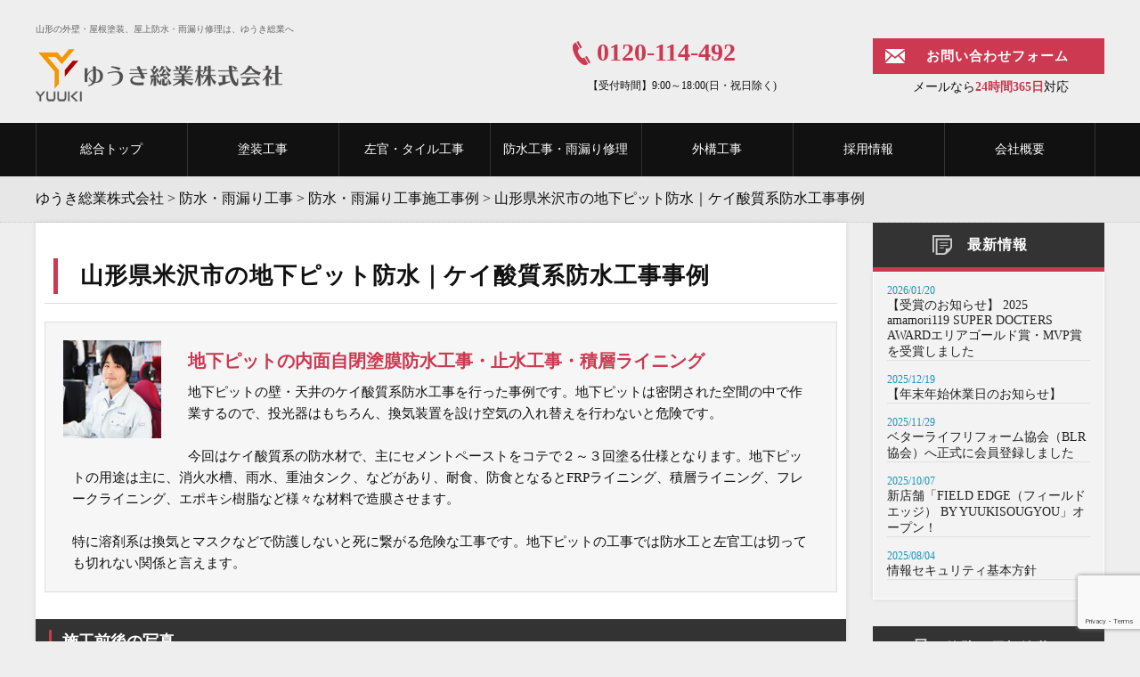

--- FILE ---
content_type: text/html; charset=UTF-8
request_url: https://yuukisougyou.com/bousui_exp/exp4198/
body_size: 18254
content:
<!doctype html>
<html>
<head>
    <meta charset="utf-8">
    <meta name="viewport" content="width=device-width,initial-scale=1.0,minimum-scale=1.0">
     <title>山形県米沢市の地下ピット防水｜ケイ酸質系防水工事事例</title>
    <meta name="Keywords" content="山形,外壁塗装,屋根塗装,防水工事,左官工事,大規模修繕,雨漏り修理,リフォーム,塗り替え" />
	        <meta name='robots' content='max-image-preview:large' />
<link rel='dns-prefetch' href='//ajax.googleapis.com' />
<link rel='dns-prefetch' href='//cdnjs.cloudflare.com' />
<link rel="alternate" type="application/rss+xml" title="ゆうき総業株式会社 &raquo; 山形県米沢市の地下ピット防水｜ケイ酸質系防水工事事例 のコメントのフィード" href="https://yuukisougyou.com/bousui_exp/exp4198/feed/" />
<link rel="alternate" title="oEmbed (JSON)" type="application/json+oembed" href="https://yuukisougyou.com/wp-json/oembed/1.0/embed?url=https%3A%2F%2Fyuukisougyou.com%2Fbousui_exp%2Fexp4198%2F" />
<link rel="alternate" title="oEmbed (XML)" type="text/xml+oembed" href="https://yuukisougyou.com/wp-json/oembed/1.0/embed?url=https%3A%2F%2Fyuukisougyou.com%2Fbousui_exp%2Fexp4198%2F&#038;format=xml" />
<style id='wp-img-auto-sizes-contain-inline-css' type='text/css'>
img:is([sizes=auto i],[sizes^="auto," i]){contain-intrinsic-size:3000px 1500px}
/*# sourceURL=wp-img-auto-sizes-contain-inline-css */
</style>
<style id='wp-emoji-styles-inline-css' type='text/css'>

	img.wp-smiley, img.emoji {
		display: inline !important;
		border: none !important;
		box-shadow: none !important;
		height: 1em !important;
		width: 1em !important;
		margin: 0 0.07em !important;
		vertical-align: -0.1em !important;
		background: none !important;
		padding: 0 !important;
	}
/*# sourceURL=wp-emoji-styles-inline-css */
</style>
<style id='wp-block-library-inline-css' type='text/css'>
:root{--wp-block-synced-color:#7a00df;--wp-block-synced-color--rgb:122,0,223;--wp-bound-block-color:var(--wp-block-synced-color);--wp-editor-canvas-background:#ddd;--wp-admin-theme-color:#007cba;--wp-admin-theme-color--rgb:0,124,186;--wp-admin-theme-color-darker-10:#006ba1;--wp-admin-theme-color-darker-10--rgb:0,107,160.5;--wp-admin-theme-color-darker-20:#005a87;--wp-admin-theme-color-darker-20--rgb:0,90,135;--wp-admin-border-width-focus:2px}@media (min-resolution:192dpi){:root{--wp-admin-border-width-focus:1.5px}}.wp-element-button{cursor:pointer}:root .has-very-light-gray-background-color{background-color:#eee}:root .has-very-dark-gray-background-color{background-color:#313131}:root .has-very-light-gray-color{color:#eee}:root .has-very-dark-gray-color{color:#313131}:root .has-vivid-green-cyan-to-vivid-cyan-blue-gradient-background{background:linear-gradient(135deg,#00d084,#0693e3)}:root .has-purple-crush-gradient-background{background:linear-gradient(135deg,#34e2e4,#4721fb 50%,#ab1dfe)}:root .has-hazy-dawn-gradient-background{background:linear-gradient(135deg,#faaca8,#dad0ec)}:root .has-subdued-olive-gradient-background{background:linear-gradient(135deg,#fafae1,#67a671)}:root .has-atomic-cream-gradient-background{background:linear-gradient(135deg,#fdd79a,#004a59)}:root .has-nightshade-gradient-background{background:linear-gradient(135deg,#330968,#31cdcf)}:root .has-midnight-gradient-background{background:linear-gradient(135deg,#020381,#2874fc)}:root{--wp--preset--font-size--normal:16px;--wp--preset--font-size--huge:42px}.has-regular-font-size{font-size:1em}.has-larger-font-size{font-size:2.625em}.has-normal-font-size{font-size:var(--wp--preset--font-size--normal)}.has-huge-font-size{font-size:var(--wp--preset--font-size--huge)}.has-text-align-center{text-align:center}.has-text-align-left{text-align:left}.has-text-align-right{text-align:right}.has-fit-text{white-space:nowrap!important}#end-resizable-editor-section{display:none}.aligncenter{clear:both}.items-justified-left{justify-content:flex-start}.items-justified-center{justify-content:center}.items-justified-right{justify-content:flex-end}.items-justified-space-between{justify-content:space-between}.screen-reader-text{border:0;clip-path:inset(50%);height:1px;margin:-1px;overflow:hidden;padding:0;position:absolute;width:1px;word-wrap:normal!important}.screen-reader-text:focus{background-color:#ddd;clip-path:none;color:#444;display:block;font-size:1em;height:auto;left:5px;line-height:normal;padding:15px 23px 14px;text-decoration:none;top:5px;width:auto;z-index:100000}html :where(.has-border-color){border-style:solid}html :where([style*=border-top-color]){border-top-style:solid}html :where([style*=border-right-color]){border-right-style:solid}html :where([style*=border-bottom-color]){border-bottom-style:solid}html :where([style*=border-left-color]){border-left-style:solid}html :where([style*=border-width]){border-style:solid}html :where([style*=border-top-width]){border-top-style:solid}html :where([style*=border-right-width]){border-right-style:solid}html :where([style*=border-bottom-width]){border-bottom-style:solid}html :where([style*=border-left-width]){border-left-style:solid}html :where(img[class*=wp-image-]){height:auto;max-width:100%}:where(figure){margin:0 0 1em}html :where(.is-position-sticky){--wp-admin--admin-bar--position-offset:var(--wp-admin--admin-bar--height,0px)}@media screen and (max-width:600px){html :where(.is-position-sticky){--wp-admin--admin-bar--position-offset:0px}}

/*# sourceURL=wp-block-library-inline-css */
</style><style id='global-styles-inline-css' type='text/css'>
:root{--wp--preset--aspect-ratio--square: 1;--wp--preset--aspect-ratio--4-3: 4/3;--wp--preset--aspect-ratio--3-4: 3/4;--wp--preset--aspect-ratio--3-2: 3/2;--wp--preset--aspect-ratio--2-3: 2/3;--wp--preset--aspect-ratio--16-9: 16/9;--wp--preset--aspect-ratio--9-16: 9/16;--wp--preset--color--black: #000000;--wp--preset--color--cyan-bluish-gray: #abb8c3;--wp--preset--color--white: #ffffff;--wp--preset--color--pale-pink: #f78da7;--wp--preset--color--vivid-red: #cf2e2e;--wp--preset--color--luminous-vivid-orange: #ff6900;--wp--preset--color--luminous-vivid-amber: #fcb900;--wp--preset--color--light-green-cyan: #7bdcb5;--wp--preset--color--vivid-green-cyan: #00d084;--wp--preset--color--pale-cyan-blue: #8ed1fc;--wp--preset--color--vivid-cyan-blue: #0693e3;--wp--preset--color--vivid-purple: #9b51e0;--wp--preset--gradient--vivid-cyan-blue-to-vivid-purple: linear-gradient(135deg,rgb(6,147,227) 0%,rgb(155,81,224) 100%);--wp--preset--gradient--light-green-cyan-to-vivid-green-cyan: linear-gradient(135deg,rgb(122,220,180) 0%,rgb(0,208,130) 100%);--wp--preset--gradient--luminous-vivid-amber-to-luminous-vivid-orange: linear-gradient(135deg,rgb(252,185,0) 0%,rgb(255,105,0) 100%);--wp--preset--gradient--luminous-vivid-orange-to-vivid-red: linear-gradient(135deg,rgb(255,105,0) 0%,rgb(207,46,46) 100%);--wp--preset--gradient--very-light-gray-to-cyan-bluish-gray: linear-gradient(135deg,rgb(238,238,238) 0%,rgb(169,184,195) 100%);--wp--preset--gradient--cool-to-warm-spectrum: linear-gradient(135deg,rgb(74,234,220) 0%,rgb(151,120,209) 20%,rgb(207,42,186) 40%,rgb(238,44,130) 60%,rgb(251,105,98) 80%,rgb(254,248,76) 100%);--wp--preset--gradient--blush-light-purple: linear-gradient(135deg,rgb(255,206,236) 0%,rgb(152,150,240) 100%);--wp--preset--gradient--blush-bordeaux: linear-gradient(135deg,rgb(254,205,165) 0%,rgb(254,45,45) 50%,rgb(107,0,62) 100%);--wp--preset--gradient--luminous-dusk: linear-gradient(135deg,rgb(255,203,112) 0%,rgb(199,81,192) 50%,rgb(65,88,208) 100%);--wp--preset--gradient--pale-ocean: linear-gradient(135deg,rgb(255,245,203) 0%,rgb(182,227,212) 50%,rgb(51,167,181) 100%);--wp--preset--gradient--electric-grass: linear-gradient(135deg,rgb(202,248,128) 0%,rgb(113,206,126) 100%);--wp--preset--gradient--midnight: linear-gradient(135deg,rgb(2,3,129) 0%,rgb(40,116,252) 100%);--wp--preset--font-size--small: 13px;--wp--preset--font-size--medium: 20px;--wp--preset--font-size--large: 36px;--wp--preset--font-size--x-large: 42px;--wp--preset--spacing--20: 0.44rem;--wp--preset--spacing--30: 0.67rem;--wp--preset--spacing--40: 1rem;--wp--preset--spacing--50: 1.5rem;--wp--preset--spacing--60: 2.25rem;--wp--preset--spacing--70: 3.38rem;--wp--preset--spacing--80: 5.06rem;--wp--preset--shadow--natural: 6px 6px 9px rgba(0, 0, 0, 0.2);--wp--preset--shadow--deep: 12px 12px 50px rgba(0, 0, 0, 0.4);--wp--preset--shadow--sharp: 6px 6px 0px rgba(0, 0, 0, 0.2);--wp--preset--shadow--outlined: 6px 6px 0px -3px rgb(255, 255, 255), 6px 6px rgb(0, 0, 0);--wp--preset--shadow--crisp: 6px 6px 0px rgb(0, 0, 0);}:where(.is-layout-flex){gap: 0.5em;}:where(.is-layout-grid){gap: 0.5em;}body .is-layout-flex{display: flex;}.is-layout-flex{flex-wrap: wrap;align-items: center;}.is-layout-flex > :is(*, div){margin: 0;}body .is-layout-grid{display: grid;}.is-layout-grid > :is(*, div){margin: 0;}:where(.wp-block-columns.is-layout-flex){gap: 2em;}:where(.wp-block-columns.is-layout-grid){gap: 2em;}:where(.wp-block-post-template.is-layout-flex){gap: 1.25em;}:where(.wp-block-post-template.is-layout-grid){gap: 1.25em;}.has-black-color{color: var(--wp--preset--color--black) !important;}.has-cyan-bluish-gray-color{color: var(--wp--preset--color--cyan-bluish-gray) !important;}.has-white-color{color: var(--wp--preset--color--white) !important;}.has-pale-pink-color{color: var(--wp--preset--color--pale-pink) !important;}.has-vivid-red-color{color: var(--wp--preset--color--vivid-red) !important;}.has-luminous-vivid-orange-color{color: var(--wp--preset--color--luminous-vivid-orange) !important;}.has-luminous-vivid-amber-color{color: var(--wp--preset--color--luminous-vivid-amber) !important;}.has-light-green-cyan-color{color: var(--wp--preset--color--light-green-cyan) !important;}.has-vivid-green-cyan-color{color: var(--wp--preset--color--vivid-green-cyan) !important;}.has-pale-cyan-blue-color{color: var(--wp--preset--color--pale-cyan-blue) !important;}.has-vivid-cyan-blue-color{color: var(--wp--preset--color--vivid-cyan-blue) !important;}.has-vivid-purple-color{color: var(--wp--preset--color--vivid-purple) !important;}.has-black-background-color{background-color: var(--wp--preset--color--black) !important;}.has-cyan-bluish-gray-background-color{background-color: var(--wp--preset--color--cyan-bluish-gray) !important;}.has-white-background-color{background-color: var(--wp--preset--color--white) !important;}.has-pale-pink-background-color{background-color: var(--wp--preset--color--pale-pink) !important;}.has-vivid-red-background-color{background-color: var(--wp--preset--color--vivid-red) !important;}.has-luminous-vivid-orange-background-color{background-color: var(--wp--preset--color--luminous-vivid-orange) !important;}.has-luminous-vivid-amber-background-color{background-color: var(--wp--preset--color--luminous-vivid-amber) !important;}.has-light-green-cyan-background-color{background-color: var(--wp--preset--color--light-green-cyan) !important;}.has-vivid-green-cyan-background-color{background-color: var(--wp--preset--color--vivid-green-cyan) !important;}.has-pale-cyan-blue-background-color{background-color: var(--wp--preset--color--pale-cyan-blue) !important;}.has-vivid-cyan-blue-background-color{background-color: var(--wp--preset--color--vivid-cyan-blue) !important;}.has-vivid-purple-background-color{background-color: var(--wp--preset--color--vivid-purple) !important;}.has-black-border-color{border-color: var(--wp--preset--color--black) !important;}.has-cyan-bluish-gray-border-color{border-color: var(--wp--preset--color--cyan-bluish-gray) !important;}.has-white-border-color{border-color: var(--wp--preset--color--white) !important;}.has-pale-pink-border-color{border-color: var(--wp--preset--color--pale-pink) !important;}.has-vivid-red-border-color{border-color: var(--wp--preset--color--vivid-red) !important;}.has-luminous-vivid-orange-border-color{border-color: var(--wp--preset--color--luminous-vivid-orange) !important;}.has-luminous-vivid-amber-border-color{border-color: var(--wp--preset--color--luminous-vivid-amber) !important;}.has-light-green-cyan-border-color{border-color: var(--wp--preset--color--light-green-cyan) !important;}.has-vivid-green-cyan-border-color{border-color: var(--wp--preset--color--vivid-green-cyan) !important;}.has-pale-cyan-blue-border-color{border-color: var(--wp--preset--color--pale-cyan-blue) !important;}.has-vivid-cyan-blue-border-color{border-color: var(--wp--preset--color--vivid-cyan-blue) !important;}.has-vivid-purple-border-color{border-color: var(--wp--preset--color--vivid-purple) !important;}.has-vivid-cyan-blue-to-vivid-purple-gradient-background{background: var(--wp--preset--gradient--vivid-cyan-blue-to-vivid-purple) !important;}.has-light-green-cyan-to-vivid-green-cyan-gradient-background{background: var(--wp--preset--gradient--light-green-cyan-to-vivid-green-cyan) !important;}.has-luminous-vivid-amber-to-luminous-vivid-orange-gradient-background{background: var(--wp--preset--gradient--luminous-vivid-amber-to-luminous-vivid-orange) !important;}.has-luminous-vivid-orange-to-vivid-red-gradient-background{background: var(--wp--preset--gradient--luminous-vivid-orange-to-vivid-red) !important;}.has-very-light-gray-to-cyan-bluish-gray-gradient-background{background: var(--wp--preset--gradient--very-light-gray-to-cyan-bluish-gray) !important;}.has-cool-to-warm-spectrum-gradient-background{background: var(--wp--preset--gradient--cool-to-warm-spectrum) !important;}.has-blush-light-purple-gradient-background{background: var(--wp--preset--gradient--blush-light-purple) !important;}.has-blush-bordeaux-gradient-background{background: var(--wp--preset--gradient--blush-bordeaux) !important;}.has-luminous-dusk-gradient-background{background: var(--wp--preset--gradient--luminous-dusk) !important;}.has-pale-ocean-gradient-background{background: var(--wp--preset--gradient--pale-ocean) !important;}.has-electric-grass-gradient-background{background: var(--wp--preset--gradient--electric-grass) !important;}.has-midnight-gradient-background{background: var(--wp--preset--gradient--midnight) !important;}.has-small-font-size{font-size: var(--wp--preset--font-size--small) !important;}.has-medium-font-size{font-size: var(--wp--preset--font-size--medium) !important;}.has-large-font-size{font-size: var(--wp--preset--font-size--large) !important;}.has-x-large-font-size{font-size: var(--wp--preset--font-size--x-large) !important;}
/*# sourceURL=global-styles-inline-css */
</style>

<style id='classic-theme-styles-inline-css' type='text/css'>
/*! This file is auto-generated */
.wp-block-button__link{color:#fff;background-color:#32373c;border-radius:9999px;box-shadow:none;text-decoration:none;padding:calc(.667em + 2px) calc(1.333em + 2px);font-size:1.125em}.wp-block-file__button{background:#32373c;color:#fff;text-decoration:none}
/*# sourceURL=/wp-includes/css/classic-themes.min.css */
</style>
<link rel='stylesheet' id='contact-form-7-css' href='https://yuukisougyou.com/wp-content/plugins/contact-form-7/includes/css/styles.css?ver=6.1.4' type='text/css' media='all' />
<link rel='stylesheet' id='grw-public-main-css-css' href='https://yuukisougyou.com/wp-content/plugins/widget-google-reviews/assets/css/public-main.css?ver=6.9.1' type='text/css' media='all' />
<link rel='stylesheet' id='common_style-css' href='https://yuukisougyou.com/wp-content/themes/yuki_default/style.css?ver=1.0.0' type='text/css' media='' />
<link rel='stylesheet' id='overwrite_style-css' href='https://yuukisougyou.com/wp-content/themes/yuki_default/css/overwrite.css?ver=1.0.0' type='text/css' media='' />
<link rel='stylesheet' id='bxslider-css-css' href='https://cdnjs.cloudflare.com/ajax/libs/bxslider/4.2.15/jquery.bxslider.css?ver=1.0.0' type='text/css' media='all' />
<link rel='stylesheet' id='wp-pagenavi-css' href='https://yuukisougyou.com/wp-content/plugins/wp-pagenavi/pagenavi-css.css?ver=2.70' type='text/css' media='all' />
<script type="text/javascript" defer="defer" src="https://yuukisougyou.com/wp-content/plugins/widget-google-reviews/assets/js/public-main.js?ver=6.9.1" id="grw-public-main-js-js"></script>
<link rel="https://api.w.org/" href="https://yuukisougyou.com/wp-json/" /><link rel="EditURI" type="application/rsd+xml" title="RSD" href="https://yuukisougyou.com/xmlrpc.php?rsd" />
<meta name="generator" content="WordPress 6.9" />
<link rel="canonical" href="https://yuukisougyou.com/bousui_exp/exp4198/" />
<link rel='shortlink' href='https://yuukisougyou.com/?p=4198' />

<meta property="og:title" content="山形県米沢市の地下ピット防水｜ケイ酸質系防水工事事例">
<meta property="og:description" content="">
<meta property="og:type" content="article">
<meta property="og:url" content="https://yuukisougyou.com/bousui_exp/exp4198/">
<meta property="og:image" content="https://yuukisougyou.com/wp-content/themes/yuki/img/bn_showroom.jpg">
<meta property="og:site_name" content="ゆうき総業株式会社">
<meta property="og:locale" content="ja_JP">
<link rel="icon" href="https://yuukisougyou.com/wp-content/uploads/2021/05/cropped-logo-1-32x32.png" sizes="32x32" />
<link rel="icon" href="https://yuukisougyou.com/wp-content/uploads/2021/05/cropped-logo-1-192x192.png" sizes="192x192" />
<link rel="apple-touch-icon" href="https://yuukisougyou.com/wp-content/uploads/2021/05/cropped-logo-1-180x180.png" />
<meta name="msapplication-TileImage" content="https://yuukisougyou.com/wp-content/uploads/2021/05/cropped-logo-1-270x270.png" />
    <!--[if lt IE 9]>
    <script src="http://css3-mediaqueries-js.googlecode.com/svn/trunk/css3-mediaqueries.js"></script>
    <script type="text/javascript" src="http://html5shim.googlecode.com/svn/trunk/html5.js"></script>
    <![endif]-->


<!-- Google Tag Manager -->
<script>(function(w,d,s,l,i){w[l]=w[l]||[];w[l].push({'gtm.start':
new Date().getTime(),event:'gtm.js'});var f=d.getElementsByTagName(s)[0],
j=d.createElement(s),dl=l!='dataLayer'?'&l='+l:'';j.async=true;j.src=
'https://www.googletagmanager.com/gtm.js?id='+i+dl;f.parentNode.insertBefore(j,f);
})(window,document,'script','dataLayer','GTM-K9HMG58');</script>
<!-- End Google Tag Manager -->

</head>
<body>

<!-- Google Tag Manager (noscript) -->
<noscript><iframe src="https://www.googletagmanager.com/ns.html?id=GTM-K9HMG58"
height="0" width="0" style="display:none;visibility:hidden"></iframe></noscript>
<!-- End Google Tag Manager (noscript) -->

<header>
    <div class="head_in">
		<div class="bg_bl"></div>
		<h1>山形の外壁・屋根塗装、屋上防水・雨漏り修理は、ゆうき総業へ</h1>
		<a href="https://yuukisougyou.com"><img src="https://yuukisougyou.com/wp-content/themes/yuki_default/img/logo.png" alt="山形の塗り替えリフォーム　ゆうき総業株式会社" class="logo"></a>
        <div id="h_box_pc">
            <div class="h_tel">0120-114-492</div>
            <div class="h_tel_txt">【受付時間】9:00～18:00(日・祝日除く)</div>
            <div class="h_btn"><a  href="https://yuukisougyou.com/contact">お問い合わせフォーム</a></div>
            <div class="h_btn_txt">メールなら<strong>24時間365日</strong>対応</div>
        </div>
    </div>

    <ul class="sp_menu">
        <li><a href="javascript:openMenu();" class="menu_btn om"><img src="https://yuukisougyou.com/wp-content/themes/yuki_default/img/i_menu.png" alt="メニュー一覧"></a></li>
        <li><a href="https://yuukisougyou.com/contact"><img src="https://yuukisougyou.com/wp-content/themes/yuki_default/img/i_mail.png" alt="メールフォーム"></a></li>
        <li><a href="tel:0120114492"><img src="https://yuukisougyou.com/wp-content/themes/yuki_default/img/i_tel.png" alt="電話：0120-114-492"></a></li>
    </ul>

    <nav id="g_navi">
        <a href="javascript:closeMenu();" class="close_btn" ><img src="https://yuukisougyou.com/wp-content/themes/yuki_default/img/i_close.png" alt="閉じる"></a>
        <ul class="navi_base">
            <li><a href="https://yuukisougyou.com">総合トップ</a></li>
            <li><a href="https://yuukisougyou.com/tosou">塗装工事</a></li>
            <li><a href="https://yuukisougyou.com/sakan">左官・タイル工事</a></li>
            <li><a href="https://yuukisougyou.com/bousui">防水工事・雨漏り修理</a></li>
            <li><a href="https://yuukisougyou.com/gaikou">外構工事</a></li>
            <li><a href="https://yuukisougyou.hr-hackerplus.com/" target="_blank">採用情報</a></li>
            <li><a href="https://yuukisougyou.com/company">会社概要</a></li>
	                </ul>
    </nav>
</header>

<div id="pankuzu">
    <ul>
		<span property="itemListElement" typeof="ListItem"><a property="item" typeof="WebPage" title="ゆうき総業株式会社へ移動" href="https://yuukisougyou.com" class="home"><span property="name">ゆうき総業株式会社</span></a><meta property="position" content="1"></span> &gt; <span property="itemListElement" typeof="ListItem"><a property="item" typeof="WebPage" title="防水・雨漏り工事へ移動" href="https://yuukisougyou.com/bousui/" class="bousui_exp-root post post-bousui_exp"><span property="name">防水・雨漏り工事</span></a><meta property="position" content="2"></span> &gt; <span property="itemListElement" typeof="ListItem"><a property="item" typeof="WebPage" title="防水・雨漏り工事施工事例へ移動" href="https://yuukisougyou.com/bousui_exp/" class="archive post-bousui_exp-archive"><span property="name">防水・雨漏り工事施工事例</span></a><meta property="position" content="3"></span> &gt; <span property="itemListElement" typeof="ListItem"><span property="name">山形県米沢市の地下ピット防水｜ケイ酸質系防水工事事例</span><meta property="position" content="4"></span>    </ul>
</div>

<div class="wrap">
    <div class="content">
        <div class="cont_box">
            <h2>
		        山形県米沢市の地下ピット防水｜ケイ酸質系防水工事事例            </h2>
                                                <div class="box_youyaku clearfix">
                        
                                                            <div class="box_youyaku_staff_img">
                                    <img src="https://yuukisougyou.com/wp-content/uploads/2017/10/staff012-ono.jpg" alt="">
                                </div>
                            

                        

                                                    <p class="p_title">
                                地下ピットの内面自閉塗膜防水工事・止水工事・積層ライニング                            </p>
                        


                                                    <p class="sp_cl">
                                地下ピットの壁・天井のケイ酸質系防水工事を行った事例です。地下ピットは密閉された空間の中で作業するので、投光器はもちろん、換気装置を設け空気の入れ替えを行わないと危険です。
<br><br>
今回はケイ酸質系の防水材で、主にセメントペーストをコテで２～３回塗る仕様となります。地下ピットの用途は主に、消火水槽、雨水、重油タンク、などがあり、耐食、防食となるとFRPライニング、積層ライニング、フレークライニング、エポキシ樹脂など様々な材料で造膜させます。
<br><br>
特に溶剤系は換気とマスクなどで防護しないと死に繋がる危険な工事です。地下ピットの工事では防水工と左官工は切っても切れない関係と言えます。
                            </p>
                                            </div>
                
            <h3>
                施工前後の写真
            </h3>


	        		                            <div class="jirei_base">
                        <div class="jirei_bf">
                            施工前<br>
                            <img src="https://yuukisougyou.com/wp-content/uploads/2018/11/bousui_jirei0013_bf.jpg" alt="施工前">
                        </div>
                        <img src="https://yuukisougyou.com/wp-content/themes/yuki_default/img/jirei_sankaku.png" alt="施工前から施工後"
                             class="jirei_sankaku">
                        <div class="jirei_af">
                            施工後<br>
                            <img src="https://yuukisougyou.com/wp-content/uploads/2018/11/bousui_jirei0013_af.jpg" alt="施工後">
                        </div>
                    </div>
		        	                    <table border="0" cellpadding="0" cellspacing="0" class="table_02">
                <tbody>
		                            <tr>

				                                <th>建物種別</th>
                        <td>その他</td>
                    </tr>
		        		        		        		        		        		        		                        </tbody>
            </table>

	        		                            <dl class="qa icon_none">
                        <dt>仕様書</dt>
                        <dd>地下ピット内面防水：パラテックスB-2工法</dd>
                    </dl>
		        	        


	        

	        
                <h3>写真ギャラリー</h3>
                <ul class="box_sekou">
			                                <li>
                            <div class="sekou_title">地下ピット入り口</div>
                            <img src="https://yuukisougyou.com/wp-content/uploads/2018/11/bousui_jirei0013_01.jpg" alt="地下ピット入り口">
                            <p>地下ピットへ出入りする入り口です。人一人やっと入れる大きさです。</p>
                        </li>
				                                <li>
                            <div class="sekou_title">内部足場組立</div>
                            <img src="https://yuukisougyou.com/wp-content/uploads/2018/11/bousui_jirei0013_01_02.jpg" alt="内部足場組立">
                            <p>地下ピットにも大きさは様々あります。今回は足場が必要な高さでした。</p>
                        </li>
				                                <li>
                            <div class="sekou_title">下塗り塗布中</div>
                            <img src="https://yuukisougyou.com/wp-content/uploads/2018/11/bousui_jirei0013_01_03.jpg" alt="下塗り塗布中">
                            <p>材料はコテで塗りつけるので、繋ぎ目が出ないように上下に分かれて連携して作業します。</p>
                        </li>
				                                <li>
                            <div class="sekou_title">下塗り施工中</div>
                            <img src="https://yuukisougyou.com/wp-content/uploads/2018/11/bousui_jirei0013_01_04.jpg" alt="下塗り施工中">
                            <p>足場はローリング足場です。移動しながら上下に分かれ段取り良く進めます。</p>
                        </li>
				                                <li>
                            <div class="sekou_title">下塗り施工中</div>
                            <img src="https://yuukisougyou.com/wp-content/uploads/2018/11/bousui_jirei0013_01_05.jpg" alt="下塗り施工中">
                            <p>壁面が終わったら床面を塗り、入口に向かって順序良く進めます。</p>
                        </li>
				                                <li>
                            <div class="sekou_title">上塗り施工中</div>
                            <img src="https://yuukisougyou.com/wp-content/uploads/2018/11/bousui_jirei0013_01_06.jpg" alt="上塗り施工中">
                            <p>下塗りが乾いたら上塗り作業へ。</p>
                        </li>
				                                <li>
                            <div class="sekou_title">上塗り施工中</div>
                            <img src="https://yuukisougyou.com/wp-content/uploads/2018/11/bousui_jirei0013_01_07.jpg" alt="上塗り施工中">
                            <p>下塗りと同様に段取り良く進めます。厚みに気を付けて塗ってます。</p>
                        </li>
				                                <li>
                            <div class="sekou_title">上塗り施工中</div>
                            <img src="https://yuukisougyou.com/wp-content/uploads/2018/11/bousui_jirei0013_01_08.jpg" alt="上塗り施工中">
                            <p></p>
                        </li>
				                                <li>
                            <div class="sekou_title">上塗り仕上げアップ</div>
                            <img src="https://yuukisougyou.com/wp-content/uploads/2018/11/bousui_jirei0013_01_09.jpg" alt="上塗り仕上げアップ">
                            <p>厚みが確保され防水層が得られました。</p>
                        </li>
				                                <li>
                            <div class="sekou_title">上塗り施工中</div>
                            <img src="https://yuukisougyou.com/wp-content/uploads/2018/11/bousui_jirei0013_01_10.jpg" alt="上塗り施工中">
                            <p>中は暗いので、投光器や照明を使いながら進めます。</p>
                        </li>
				                                <li>
                            <div class="sekou_title">上塗り施工中</div>
                            <img src="https://yuukisougyou.com/wp-content/uploads/2018/11/bousui_jirei0013_01_11.jpg" alt="上塗り施工中">
                            <p>最後に床面を仕上げていきます。</p>
                        </li>
				                                <li>
                            <div class="sekou_title">上塗り施工中</div>
                            <img src="https://yuukisougyou.com/wp-content/uploads/2018/11/bousui_jirei0013_01_12.jpg" alt="上塗り施工中">
                            <p>湿度が高いので除湿器を設けてます。</p>
                        </li>
				                                <li>
                            <div class="sekou_title">上塗り施工中</div>
                            <img src="https://yuukisougyou.com/wp-content/uploads/2018/11/bousui_jirei0013_01_13.jpg" alt="上塗り施工中">
                            <p>いよいよ終盤です。</p>
                        </li>
				                                <li>
                            <div class="sekou_title">上塗り施工中</div>
                            <img src="https://yuukisougyou.com/wp-content/uploads/2018/11/bousui_jirei0013_01_14.jpg" alt="上塗り施工中">
                            <p></p>
                        </li>
				                                <li>
                            <div class="sekou_title">施工完了</div>
                            <img src="https://yuukisougyou.com/wp-content/uploads/2018/11/bousui_jirei0013_01_15-1.jpg" alt="施工完了">
                            <p>完全に乾燥したら水張り試験を行い、外壁から漏水していなければ完了となります。</p>
                        </li>
				                        </ul>
	        
            
<h2>その他の防水・雨漏り工事施工事例</h2>
<div class="box_jirei_base">
    
            <div class="box_jirei">
                <a href="https://yuukisougyou.com/bousui_exp/exp15994/">
                    <div class="box_jirei_img">
                        <img src="https://yuukisougyou.com/wp-content/uploads/2025/09/2025_08_24_08_46_18_332_41-1-e1763512781980.jpg" alt="T様邸屋上防水及び外壁塗装工事">
                    </div>
                    <span class="jirei_title">T様邸屋上防水及び外壁塗装工事</span>
                </a>
                <ul class="icon_list">
                    <li class="i_orange">戸建</li>
                    <li class="i_blue">階建</li>
                    <li class="i_gray">築24年</li>
                    <!--                    -->                    <!--                        <li class="i_black">左官・タイル工事</li>-->
                    <!--                    -->                    <!--                        <li class="i_blue">防水・雨漏り工事</li>-->
                    <!--                    -->                    <!--                        <li class="i_green">塗装工事</li>-->
                    <!--                    -->                    <!--                        <li class="i_orange">外構工事</li>-->
                    <!--                    -->                    <!--                        <li class="i_red">大規模修繕</li>-->
                    <!--                    -->                </ul>
            </div>
            
            <div class="box_jirei">
                <a href="https://yuukisougyou.com/bousui_exp/exp10551/">
                    <div class="box_jirei_img">
                        <img src="https://yuukisougyou.com/wp-content/uploads/2023/03/2023_03_16_18_01_33_286_3_R.jpg" alt="金属屋根の雨漏り｜工場屋根超速硬化ウレタン｜ゆうき総業">
                    </div>
                    <span class="jirei_title">金属屋根の雨漏り｜工場屋根超速硬化ウレタン｜ゆうき総業</span>
                </a>
                <ul class="icon_list">
                    <li class="i_orange">工場</li>
                    <li class="i_blue">1階建</li>
                    <li class="i_gray">築52年</li>
                    <!--                    -->                    <!--                        <li class="i_black">左官・タイル工事</li>-->
                    <!--                    -->                    <!--                        <li class="i_blue">防水・雨漏り工事</li>-->
                    <!--                    -->                    <!--                        <li class="i_green">塗装工事</li>-->
                    <!--                    -->                    <!--                        <li class="i_orange">外構工事</li>-->
                    <!--                    -->                    <!--                        <li class="i_red">大規模修繕</li>-->
                    <!--                    -->                </ul>
            </div>
            
            <div class="box_jirei">
                <a href="https://yuukisougyou.com/bousui_exp/exp11506/">
                    <div class="box_jirei_img">
                        <img src="https://yuukisougyou.com/wp-content/uploads/2023/12/042-4-e1702520450216.jpg" alt="Rオフィスビル屋上防水改修工事｜山形｜改質アスファルト防水">
                    </div>
                    <span class="jirei_title">Rオフィスビル屋上防水改修工事｜山形｜改質アスファルト防水</span>
                </a>
                <ul class="icon_list">
                    <li class="i_orange">工場</li>
                    <li class="i_blue">3階建</li>
                    <li class="i_gray">築年</li>
                    <!--                    -->                    <!--                        <li class="i_black">左官・タイル工事</li>-->
                    <!--                    -->                    <!--                        <li class="i_blue">防水・雨漏り工事</li>-->
                    <!--                    -->                    <!--                        <li class="i_green">塗装工事</li>-->
                    <!--                    -->                    <!--                        <li class="i_orange">外構工事</li>-->
                    <!--                    -->                    <!--                        <li class="i_red">大規模修繕</li>-->
                    <!--                    -->                </ul>
            </div>
            
            <div class="box_jirei">
                <a href="https://yuukisougyou.com/bousui_exp/exp9840/">
                    <div class="box_jirei_img">
                        <img src="https://yuukisougyou.com/wp-content/uploads/2023/01/2022_04_24_04_31_07_930_0_R.jpg" alt="受水槽内面防水 補修工事｜JWWA規格｜仙台市">
                    </div>
                    <span class="jirei_title">受水槽内面防水 補修工事｜JWWA規格｜仙台市</span>
                </a>
                <ul class="icon_list">
                    <li class="i_orange">マンション</li>
                    <li class="i_blue">階建</li>
                    <li class="i_gray">築年</li>
                    <!--                    -->                    <!--                        <li class="i_black">左官・タイル工事</li>-->
                    <!--                    -->                    <!--                        <li class="i_blue">防水・雨漏り工事</li>-->
                    <!--                    -->                    <!--                        <li class="i_green">塗装工事</li>-->
                    <!--                    -->                    <!--                        <li class="i_orange">外構工事</li>-->
                    <!--                    -->                    <!--                        <li class="i_red">大規模修繕</li>-->
                    <!--                    -->                </ul>
            </div>
            
            <div class="box_jirei">
                <a href="https://yuukisougyou.com/bousui_exp/exp8920/">
                    <div class="box_jirei_img">
                        <img src="https://yuukisougyou.com/wp-content/uploads/2022/01/bousui_jirei0020-88.jpg" alt="神社仏閣 塩ビシート屋上防水｜ＲＣ造10年保証｜山形県南陽市">
                    </div>
                    <span class="jirei_title">神社仏閣 塩ビシート屋上防水｜ＲＣ造10年保証｜山形県南陽市</span>
                </a>
                <ul class="icon_list">
                    <li class="i_orange">店舗</li>
                    <li class="i_blue">3階建</li>
                    <li class="i_gray">築48年</li>
                    <!--                    -->                    <!--                        <li class="i_black">左官・タイル工事</li>-->
                    <!--                    -->                    <!--                        <li class="i_blue">防水・雨漏り工事</li>-->
                    <!--                    -->                    <!--                        <li class="i_green">塗装工事</li>-->
                    <!--                    -->                    <!--                        <li class="i_orange">外構工事</li>-->
                    <!--                    -->                    <!--                        <li class="i_red">大規模修繕</li>-->
                    <!--                    -->                </ul>
            </div>
            
            <div class="box_jirei">
                <a href="https://yuukisougyou.com/bousui_exp/exp7989/">
                    <div class="box_jirei_img">
                        <img src="https://yuukisougyou.com/wp-content/uploads/2021/04/bousui_jirei0019-af.jpg" alt="マンション屋上防水改修工事｜塩ビシート防水からウレタン塗膜防水｜宮城県仙台市">
                    </div>
                    <span class="jirei_title">マンション屋上防水改修工事｜塩ビシート防水からウレタン塗膜防水｜宮城県仙台市</span>
                </a>
                <ul class="icon_list">
                    <li class="i_orange">マンション</li>
                    <li class="i_blue">9階建</li>
                    <li class="i_gray">築31年</li>
                    <!--                    -->                    <!--                        <li class="i_black">左官・タイル工事</li>-->
                    <!--                    -->                    <!--                        <li class="i_blue">防水・雨漏り工事</li>-->
                    <!--                    -->                    <!--                        <li class="i_green">塗装工事</li>-->
                    <!--                    -->                    <!--                        <li class="i_orange">外構工事</li>-->
                    <!--                    -->                    <!--                        <li class="i_red">大規模修繕</li>-->
                    <!--                    -->                </ul>
            </div>
                    </div>



<ul class="cont_list2">
            <h2>防水・雨漏りに関するコンテンツ一覧</h2>
                        <li>
                                <div class="cont_title"><a href="https://yuukisougyou.com/bousui/item/">防水取り扱い商品</a></div>
                <p class="mb-2">弊社で取り扱っているタイルの商品を掲載しています。</p>
                <div class="btn_syousai"><a href="https://yuukisougyou.com/bousui/item/">＞ 詳細はこちら</a></div>
            </li>
                        <li>
                                <div class="cont_title"><a href="https://yuukisougyou.com/bousui/amamori-base/">雨漏りの基礎知識</a></div>
                <p class="mb-2">雨漏りは、塗装では直りません。雨漏り箇所を特定し、適切な補修をすることで止められます。

こ…</p>
                <div class="btn_syousai"><a href="https://yuukisougyou.com/bousui/amamori-base/">＞ 詳細はこちら</a></div>
            </li>
                        <li>
                                <div class="cont_title"><a href="https://yuukisougyou.com/bousui/bousui-base/">防水の基礎知識</a></div>
                <p class="mb-2">一言で防水工事と言っても様々な工法があります。ここでは、防水工事について説明しています。</p>
                <div class="btn_syousai"><a href="https://yuukisougyou.com/bousui/bousui-base/">＞ 詳細はこちら</a></div>
            </li>
                    </ul>


        </div>

	    <div align="center" class="content-bnr">
    <img src="https://yuukisougyou.com/wp-content/themes/yuki_default/img/bn_jisseki03.gif" alt="地域No1の施工実績">
    <a href="https://yuukisougyou.com/contact">
        <img src="https://yuukisougyou.com/wp-content/themes/yuki_default/img/contact_sp.png" alt="お問い合わせ" class="img-switch">
    </a>
    <a href="https://yuukisougyou.hr-hackerplus.com/" target="_blank" >
        <img src="https://yuukisougyou.com/wp-content/themes/yuki_default/img/recruit_pc.jpg" alt="求人募集ページ">
    </a>
</div>
    </div><!--/content-->

	<div class="side">

    
        <h2 class="widget-title h2_company"><img src="https://yuukisougyou.com/wp-content/themes/yuki_default/img/i_sidemenu.png" alt="最新情報">最新情報</h2>
        <ul class="info_list_side">
                                <li><span>2026/01/20</span><a href="https://yuukisougyou.com/info/info16834/" class="info_list_side_href">【受賞のお知らせ】 2025 amamori119 SUPER DOCTERS AWARDエリアゴールド賞・MVP賞を受賞しました</a></li>
                                    <li><span>2025/12/19</span><a href="https://yuukisougyou.com/info/info16636/" class="info_list_side_href">【年末年始休業日のお知らせ】</a></li>
                                    <li><span>2025/11/29</span><a href="https://yuukisougyou.com/info/info16526/" class="info_list_side_href">ベターライフリフォーム協会（BLR協会）へ正式に会員登録しました</a></li>
                                    <li><span>2025/10/07</span><a href="https://yuukisougyou.com/info/info16286/" class="info_list_side_href">新店舗「FIELD EDGE（フィールドエッジ） BY YUUKISOUGYOU」オープン！</a></li>
                                    <li><span>2025/08/04</span><a href="https://yuukisougyou.com/info/info15756/" class="info_list_side_href">情報セキュリティ基本方針</a></li>
                                                            </ul>

    
    	
	
	
	
    <aside id="nav_menu-8" class="widget widget_nav_menu"><h2 class="widget-title h2_company"><img src="https://yuukisougyou.com/wp-content/themes/yuki_default/img/i_company.png" alt="会社案内">外壁・屋根塗装</h2><div class="menu-%e5%a4%96%e5%a3%81%e5%a1%97%e8%a3%85_%e5%85%b1%e9%80%9a-container"><ul id="menu-%e5%a4%96%e5%a3%81%e5%a1%97%e8%a3%85_%e5%85%b1%e9%80%9a" class="menu"><li id="menu-item-5795" class="menu-item menu-item-type-post_type menu-item-object-page menu-item-5795"><a href="https://yuukisougyou.com/tosou/base/">塗装の基礎知識</a></li>
<li id="menu-item-3760" class="menu-item menu-item-type-post_type menu-item-object-page menu-item-3760"><a href="https://yuukisougyou.com/tosou/yamagata-yane/">山形県の屋根塗装に関するウラ話。屋根塗装はこの点に注意！</a></li>
<li id="menu-item-5796" class="menu-item menu-item-type-post_type menu-item-object-page menu-item-5796"><a href="https://yuukisougyou.com/tosou/rekka/">劣化症状について</a></li>
<li id="menu-item-5797" class="menu-item menu-item-type-post_type menu-item-object-page menu-item-5797"><a href="https://yuukisougyou.com/tosou/koutei/">戸建ての塗装工程を解説</a></li>
<li id="menu-item-5798" class="menu-item menu-item-type-post_type menu-item-object-page menu-item-5798"><a href="https://yuukisougyou.com/tosou/toryo/">各塗料グレードの特徴</a></li>
<li id="menu-item-5800" class="menu-item menu-item-type-post_type menu-item-object-page menu-item-5800"><a href="https://yuukisougyou.com/tosou/material/">外壁・屋根材別の補修方法</a></li>
<li id="menu-item-5801" class="menu-item menu-item-type-post_type menu-item-object-page menu-item-5801"><a href="https://yuukisougyou.com/tosou/erabikata/">塗装業者の選び方</a></li>
<li id="menu-item-5799" class="menu-item menu-item-type-post_type menu-item-object-page menu-item-5799"><a href="https://yuukisougyou.com/tosou/joseikin/">助成金情報</a></li>
<li id="menu-item-3467" class="menu-item menu-item-type-post_type menu-item-object-page menu-item-3467"><a href="https://yuukisougyou.com/tosou/qa/">塗装に関する良くある質問</a></li>
</ul></div></aside><aside id="nav_menu-11" class="widget widget_nav_menu"><h2 class="widget-title h2_company"><img src="https://yuukisougyou.com/wp-content/themes/yuki_default/img/i_company.png" alt="会社案内">防水・雨漏り</h2><div class="menu-%e9%98%b2%e6%b0%b4%e3%83%bb%e9%9b%a8%e6%bc%8f%e3%82%8a%e5%b7%a5%e4%ba%8b_%e5%85%b1%e9%80%9a-container"><ul id="menu-%e9%98%b2%e6%b0%b4%e3%83%bb%e9%9b%a8%e6%bc%8f%e3%82%8a%e5%b7%a5%e4%ba%8b_%e5%85%b1%e9%80%9a" class="menu"><li id="menu-item-3493" class="menu-item menu-item-type-post_type menu-item-object-page menu-item-3493"><a href="https://yuukisougyou.com/bousui/bousui-base/hoshou/">防水工事の保証について</a></li>
<li id="menu-item-3492" class="menu-item menu-item-type-post_type menu-item-object-page menu-item-3492"><a href="https://yuukisougyou.com/bousui/bousui-base/kakaku/">防水工事の価格や単価相場</a></li>
<li id="menu-item-3491" class="menu-item menu-item-type-post_type menu-item-object-page menu-item-3491"><a href="https://yuukisougyou.com/bousui/bousui-base/kouhou/">防水の工法と材料の種類</a></li>
<li id="menu-item-3486" class="menu-item menu-item-type-post_type menu-item-object-page menu-item-3486"><a href="https://yuukisougyou.com/bousui/amamori-base/amenbo/">雨漏り修理・外壁塗装の【雨ん防】事業について｜山形店・福島店・酒田店</a></li>
<li id="menu-item-3488" class="menu-item menu-item-type-post_type menu-item-object-page menu-item-3488"><a href="https://yuukisougyou.com/bousui/amamori-base/amamori119/">雨漏り119山形店とは？</a></li>
<li id="menu-item-5826" class="menu-item menu-item-type-post_type menu-item-object-page menu-item-5826"><a href="https://yuukisougyou.com/bousui/amamori-base/research/">雨漏りの調査方法の種類と費用</a></li>
<li id="menu-item-3489" class="menu-item menu-item-type-post_type menu-item-object-page menu-item-3489"><a href="https://yuukisougyou.com/bousui/amamori-base/amamori/">雨漏り修理の価格について</a></li>
<li id="menu-item-3487" class="menu-item menu-item-type-post_type menu-item-object-page menu-item-3487"><a href="https://yuukisougyou.com/bousui/amamori-base/totan/">トタン屋根の不具合や雨漏り</a></li>
<li id="menu-item-4733" class="menu-item menu-item-type-post_type menu-item-object-page menu-item-4733"><a href="https://yuukisougyou.com/bousui/bousui-base/dpc/">超速硬化ウレタン塗膜防水材DPCスプレーコート</a></li>
<li id="menu-item-4732" class="menu-item menu-item-type-post_type menu-item-object-page menu-item-4732"><a href="https://yuukisougyou.com/bousui/bousui-base/clearwall/">塗るだけで外壁タイルの補修できるクリアウオール</a></li>
<li id="menu-item-3490" class="menu-item menu-item-type-post_type menu-item-object-page menu-item-3490"><a href="https://yuukisougyou.com/bousui/bousui-base/rivall/">木造の防水はFRPから水性リボールへ</a></li>
</ul></div></aside><aside id="nav_menu-10" class="widget widget_nav_menu"><h2 class="widget-title h2_company"><img src="https://yuukisougyou.com/wp-content/themes/yuki_default/img/i_company.png" alt="会社案内">外構(エクステリア)</h2><div class="menu-%e5%a4%96%e6%a7%8b%e3%82%a8%e3%82%af%e3%82%b9%e3%83%86%e3%83%aa%e3%82%a2_%e5%85%b1%e9%80%9a-container"><ul id="menu-%e5%a4%96%e6%a7%8b%e3%82%a8%e3%82%af%e3%82%b9%e3%83%86%e3%83%aa%e3%82%a2_%e5%85%b1%e9%80%9a" class="menu"><li id="menu-item-4582" class="menu-item menu-item-type-post_type menu-item-object-page menu-item-4582"><a href="https://yuukisougyou.com/gaikou/tigai/">エクステリアとは？外構との違いや工事の基礎知識について</a></li>
<li id="menu-item-4999" class="menu-item menu-item-type-post_type menu-item-object-page menu-item-4999"><a href="https://yuukisougyou.com/gaikou/deck/">外構・エクステリアのデッキの種類と基礎知識</a></li>
<li id="menu-item-4584" class="menu-item menu-item-type-post_type menu-item-object-page menu-item-4584"><a href="https://yuukisougyou.com/gaikou/parking/">駐車場の基礎知識</a></li>
<li id="menu-item-4995" class="menu-item menu-item-type-post_type menu-item-object-page menu-item-4995"><a href="https://yuukisougyou.com/gaikou/bike/">自宅にバイク置き場、バイクガレージを作る方法</a></li>
<li id="menu-item-4996" class="menu-item menu-item-type-post_type menu-item-object-page menu-item-4996"><a href="https://yuukisougyou.com/gaikou/garage/">ガレージ・車庫の種類や特徴について</a></li>
<li id="menu-item-4997" class="menu-item menu-item-type-post_type menu-item-object-page menu-item-4997"><a href="https://yuukisougyou.com/gaikou/carport/">車を守るカーポートの種類や特徴を紹介</a></li>
<li id="menu-item-4998" class="menu-item menu-item-type-post_type menu-item-object-page menu-item-4998"><a href="https://yuukisougyou.com/gaikou/sozai/">駐車場の床に使われる素材の種類と特徴</a></li>
<li id="menu-item-3485" class="menu-item menu-item-type-post_type menu-item-object-page menu-item-3485"><a href="https://yuukisougyou.com/gaikou/3dcad/">エクステリアの3DCAD案内</a></li>
</ul></div></aside><aside id="nav_menu-12" class="widget widget_nav_menu"><h2 class="widget-title h2_company"><img src="https://yuukisougyou.com/wp-content/themes/yuki_default/img/i_company.png" alt="会社案内">左官・タイル</h2><div class="menu-%e5%b7%a6%e5%ae%98%e3%83%bb%e3%82%bf%e3%82%a4%e3%83%ab_%e5%85%b1%e9%80%9a-container"><ul id="menu-%e5%b7%a6%e5%ae%98%e3%83%bb%e3%82%bf%e3%82%a4%e3%83%ab_%e5%85%b1%e9%80%9a" class="menu"><li id="menu-item-14311" class="menu-item menu-item-type-post_type menu-item-object-page menu-item-14311"><a href="https://yuukisougyou.com/sakan/sakan-base/">左官・タイルの基礎知識</a></li>
<li id="menu-item-3506" class="menu-item menu-item-type-post_type menu-item-object-page menu-item-3506"><a href="https://yuukisougyou.com/sakan/sakan-base/sakan-morutaru/">左官補修・モルタル補修とは？</a></li>
<li id="menu-item-14312" class="menu-item menu-item-type-post_type menu-item-object-page menu-item-14312"><a href="https://yuukisougyou.com/sakan/sakan-base/sakan-morutaru/">左官補修・モルタル補修とは？</a></li>
<li id="menu-item-14313" class="menu-item menu-item-type-post_type menu-item-object-page menu-item-14313"><a href="https://yuukisougyou.com/sakan/kenzaisiet/">貼る建材シート！？｜外壁の剥落防止、デザインシート</a></li>
<li id="menu-item-6958" class="menu-item menu-item-type-post_type menu-item-object-page menu-item-6958"><a href="https://yuukisougyou.com/sakan/item/">タイル取り扱い商品</a></li>
</ul></div></aside><aside id="nav_menu-13" class="widget widget_nav_menu"><h2 class="widget-title h2_company"><img src="https://yuukisougyou.com/wp-content/themes/yuki_default/img/i_company.png" alt="会社案内">大規模改修</h2><div class="menu-%e5%a4%a7%e8%a6%8f%e6%a8%a1%e6%94%b9%e4%bf%ae_%e5%85%b1%e6%9c%89-container"><ul id="menu-%e5%a4%a7%e8%a6%8f%e6%a8%a1%e6%94%b9%e4%bf%ae_%e5%85%b1%e6%9c%89" class="menu"><li id="menu-item-3515" class="menu-item menu-item-type-post_type menu-item-object-page menu-item-3515"><a href="https://yuukisougyou.com/daikibo/daikibo-base/dashin/">打診調査</a></li>
<li id="menu-item-3512" class="menu-item menu-item-type-post_type menu-item-object-page menu-item-3512"><a href="https://yuukisougyou.com/daikibo/daikibo-base/crack/">クラック補修とは？</a></li>
<li id="menu-item-3514" class="menu-item menu-item-type-post_type menu-item-object-page menu-item-3514"><a href="https://yuukisougyou.com/daikibo/daikibo-base/epoxy/">エポキシ樹脂注入(外壁浮き・クラック)</a></li>
<li id="menu-item-3511" class="menu-item menu-item-type-post_type menu-item-object-page menu-item-3511"><a href="https://yuukisougyou.com/daikibo/daikibo-base/concrete-fushoku/">コンクリートの腐食について</a></li>
<li id="menu-item-3513" class="menu-item menu-item-type-post_type menu-item-object-page menu-item-3513"><a href="https://yuukisougyou.com/daikibo/apaman/">無足場工法でのアパート・マンション修繕について</a></li>
<li id="menu-item-3516" class="menu-item menu-item-type-post_type menu-item-object-page menu-item-3516"><a href="https://yuukisougyou.com/daikibo/clearguard/">タイル剥落防止工法【タフレジンクリアガード】</a></li>
<li id="menu-item-14354" class="menu-item menu-item-type-post_type menu-item-object-page menu-item-14354"><a href="https://yuukisougyou.com/daikibo/alon/">鉄骨造ALC外壁に最適なアロンウオール｜１０年保証</a></li>
<li id="menu-item-3517" class="menu-item menu-item-type-post_type menu-item-object-page menu-item-3517"><a href="https://yuukisougyou.com/daikibo/koukyoukouji/">公共工事もお任せください</a></li>
</ul></div></aside><aside id="nav_menu-9" class="widget widget_nav_menu"><h2 class="widget-title h2_company"><img src="https://yuukisougyou.com/wp-content/themes/yuki_default/img/i_company.png" alt="会社案内">施工事例</h2><div class="menu-%e6%96%bd%e5%b7%a5%e4%ba%8b%e4%be%8b_%e5%85%b1%e6%9c%89-container"><ul id="menu-%e6%96%bd%e5%b7%a5%e4%ba%8b%e4%be%8b_%e5%85%b1%e6%9c%89" class="menu"><li id="menu-item-5589" class="menu-item menu-item-type-post_type menu-item-object-page menu-item-5589"><a href="https://yuukisougyou.com/questionnaire/">アンケート</a></li>
<li id="menu-item-3470" class="menu-item menu-item-type-post_type_archive menu-item-object-tosou_exp menu-item-3470"><a href="https://yuukisougyou.com/tosou_exp/">塗装工事</a></li>
<li id="menu-item-3471" class="menu-item menu-item-type-post_type_archive menu-item-object-bousui_exp menu-item-3471"><a href="https://yuukisougyou.com/bousui_exp/">防水・雨漏り工事</a></li>
<li id="menu-item-3472" class="menu-item menu-item-type-post_type_archive menu-item-object-sakan_exp menu-item-3472"><a href="https://yuukisougyou.com/sakan_exp/">左官・タイル工事</a></li>
<li id="menu-item-3473" class="menu-item menu-item-type-post_type_archive menu-item-object-gaikou_exp menu-item-3473"><a href="https://yuukisougyou.com/gaikou_exp/">外構(エクステリア)工事</a></li>
<li id="menu-item-3474" class="menu-item menu-item-type-post_type_archive menu-item-object-daikibo_exp menu-item-3474"><a href="https://yuukisougyou.com/daikibo_exp/">大規模修繕</a></li>
</ul></div></aside><aside id="nav_menu-2" class="widget widget_nav_menu"><h2 class="widget-title h2_company"><img src="https://yuukisougyou.com/wp-content/themes/yuki_default/img/i_company.png" alt="会社案内">会社案内</h2><div class="menu-%e4%bc%9a%e7%a4%be%e6%a1%88%e5%86%85-container"><ul id="menu-%e4%bc%9a%e7%a4%be%e6%a1%88%e5%86%85" class="menu"><li id="menu-item-179" class="menu-item menu-item-type-post_type menu-item-object-page menu-item-179"><a href="https://yuukisougyou.com/company/">私達の想い｜理念・経営方針</a></li>
<li id="menu-item-15070" class="menu-item menu-item-type-post_type menu-item-object-page menu-item-15070"><a href="https://yuukisougyou.com/company/enkaku/">会社沿革</a></li>
<li id="menu-item-4527" class="menu-item menu-item-type-post_type menu-item-object-page menu-item-4527"><a href="https://yuukisougyou.com/company/volunteer/">ボランティア・教育活動</a></li>
<li id="menu-item-178" class="menu-item menu-item-type-post_type menu-item-object-page menu-item-178"><a href="https://yuukisougyou.com/company/showroom/">建築図書館ショールーム</a></li>
<li id="menu-item-13256" class="menu-item menu-item-type-custom menu-item-object-custom menu-item-13256"><a href="https://yuukisougyou.hr-hackerplus.com/">採用情報</a></li>
<li id="menu-item-180" class="menu-item menu-item-type-post_type_archive menu-item-object-staff menu-item-180"><a href="https://yuukisougyou.com/staff/">スタッフ紹介</a></li>
<li id="menu-item-3521" class="menu-item menu-item-type-post_type menu-item-object-page menu-item-3521"><a href="https://yuukisougyou.com/company/followup/">アフターフォローについて</a></li>
<li id="menu-item-3593" class="menu-item menu-item-type-post_type menu-item-object-page menu-item-3593"><a href="https://yuukisougyou.com/word/">建築に関する用語集</a></li>
<li id="menu-item-13074" class="menu-item menu-item-type-post_type menu-item-object-page menu-item-13074"><a href="https://yuukisougyou.com/contact/">お問い合わせ</a></li>
</ul></div></aside>
    <div class="side_box">
<h2><img src="https://yuukisougyou.com/wp-content/themes/yuki_default/img/i_access.png" alt="アクセス">アクセスマップ</h2>
<p>【山形本社】<br>〒999-3234<br>
山形県上山市藤吾三辻464</p>
<p>TEL：0120-114492<br>
受付時間：9時〜18時(日・祝日除く)<br>
駐車場：20台</p>
<iframe src="https://www.google.com/maps/embed?pb=!1m18!1m12!1m3!1d3138.4648047785654!2d140.2661616153279!3d38.12938377969646!2m3!1f0!2f0!3f0!3m2!1i1024!2i768!4f13.1!3m3!1m2!1s0x5f8a52a120519839%3A0xcad20f1fd32b4609!2z44CSOTk5LTMyMzQg5bGx5b2i55yM5LiK5bGx5biC6Jek5ZC-5LiJ6L6777yU77yW77yU!5e0!3m2!1sja!2sjp!4v1502335457163" width="260" height="300" frameborder="0" style="border:0" allowfullscreen></iframe>
<p>【<a href="https://www.amenbou.jp/" target="_blank" >山形営業所</a>】<br>〒990-2481<br>
山形市あかねヶ丘1-17-27</p>
<p>TEL：0120-241-699 <br>
FAX：023-666-6715<br>
受付時間：9時〜18時(日・祝日除く)</p>
<iframe src="https://www.google.com/maps/embed?pb=!1m14!1m8!1m3!1d25065.98809486344!2d140.309071!3d38.250542!3m2!1i1024!2i768!4f13.1!3m3!1m2!1s0x5f8bb5e689280d47%3A0xdd931d36e9e487b8!2z6Zuo5ryP44KK5L-u55CG44O75aSW5aOB5bel5LqL44Gu6Zuo44KT6Ziy!5e0!3m2!1sja!2sus!4v1686640763292!5m2!1sja!2sus" width="260" height="300" style="border:0;" allowfullscreen="" loading="lazy" referrerpolicy="no-referrer-when-downgrade"></iframe></iframe>
<p>【<a href="https://fukushima.amenbou.jp/" target="_blank" >福島出張所(雨ん防福島店内</a>】<br>〒960-0113<br>
福島県福島市北矢野目字舘62-4</p>
<p>TEL：0120-241-699 <br>
FAX：024-563-4828<br>
受付時間：8時30分〜17時30分(日・祝日除く)</p>
<iframe src="https://www.google.com/maps/embed?pb=!1m18!1m12!1m3!1d788.2206038951897!2d140.4672277129373!3d37.79279532040685!2m3!1f0!2f0!3f0!3m2!1i1024!2i768!4f13.1!3m3!1m2!1s0x5f8a89146438be97%3A0x49b01fc58a469900!2z6Zuo44KT6ZiyIOemj-WztuW6lw!5e0!3m2!1sja!2sjp!4v1752194907837!5m2!1sja!2sjp" width="260" height="300" style="border:0;" allowfullscreen="" loading="lazy" referrerpolicy="no-referrer-when-downgrade"></iframe>
<p>【<a href="https://fukushima.amenbou.jp/" target="_blank" >酒田出張所(雨ん防酒田店内)</a>】<br>〒998-0858<br>
山形県酒田市緑町18-13</p>
<p>TEL：0234-25-4660<br>
FAX：023-666-6715<br>
受付時間：8時30分〜17時30分(日・祝日除く)</p>
<iframe src="https://www.google.com/maps/embed?pb=!1m18!1m12!1m3!1d3104.5916259851456!2d139.8504834!3d38.910453000000004!2m3!1f0!2f0!3f0!3m2!1i1024!2i768!4f13.1!3m3!1m2!1s0x5f8e9fd6528ca16d%3A0x484ea129593d6763!2z6Zuo5ryP44KK5L-u55CG44CB5aSW5aOB5bel5LqL44Gu6Zuo44KT6Ziy6YWS55Sw5bqX!5e0!3m2!1sja!2sjp!4v1744274869774!5m2!1sja!2sjp" width="260" height="300" style="border:0;" allowfullscreen="" loading="lazy" referrerpolicy="no-referrer-when-downgrade"></iframe>
<p>【<a href="https://yuukisougyou-sendai.com/" target="_blank" >仙台支店</a>】<br>〒982-0023<br>
宮城県仙台市太白区鹿野3-14-17 新幹ビル1階B室</p>
<p>TEL：022-797-8490<br>
FAX：022-797-8495<br>
受付時間：9時〜18時(日・祝日除く)</p>
<iframe src="https://www.google.com/maps/embed?pb=!1m18!1m12!1m3!1d3134.3384683849868!2d140.8692415!3d38.2252526!2m3!1f0!2f0!3f0!3m2!1i1024!2i768!4f13.1!3m3!1m2!1s0x5f8a272227726ec9%3A0xe0719e6b9f7d7d8e!2z44KG44GG44GN57eP5qWt5LuZ5Y-w5pSv5bqX!5e0!3m2!1sja!2sjp!4v1712711192961!5m2!1sja!2sjp" width="260" height="300" style="border:0;" allowfullscreen="" loading="lazy" referrerpolicy="no-referrer-when-downgrade"></iframe>

</div>

    <div class="side_bn">
        <a href="https://yuukisougyou.hr-hackerplus.com/" target="_blank"><img src="https://yuukisougyou.com/wp-content/themes/yuki_default/img/side/bn_blog_recruit.jpg" alt="求人募集ページ"></a>
        <a href="https://yuukisougyou.com/kouji"><img src="https://yuukisougyou.com/wp-content/themes/yuki_default/img/bn_blog_kouji.jpg" alt="工事ブログ"></a>
        <a href="https://ameblo.jp/yuukisougyou/" target="_blank"><img src="https://yuukisougyou.com/wp-content/themes/yuki_default/img/bn_blog_syokunin.jpg" alt="職人ブログ"></a>
        <a href="https://yuukisougyou.com/shachou/" ><img src="https://yuukisougyou.com/wp-content/themes/yuki_default/img/bn_blog_syatyo.jpg" alt="社長ブログ"></a>
		<a href="https://www.instagram.com/yuuki.sougyou/" target="_blank"><img src="https://yuukisougyou.com/wp-content/themes/yuki_default/img/side/bn_insta.gif" ></a>
        <a href="https://yuukisougyou-sendai.com/" target="_blank"><img src="https://yuukisougyou.com/wp-content/themes/yuki_default/img/side/bn_sendai.jpg" ></a>
    </div>


    <div class="side_bn">
        <a href="http://www.dpcdpc.com/" target="_blank"><img src="https://yuukisougyou.com/wp-content/themes/yuki_default/img/side/bana_dpc.jpg" alt="DPC ディックプルーフィング株式会社"></a>
        <a href="http://www.zen-aron.or.jp/partners/index.html" target="_blank"><img src="https://yuukisougyou.com/wp-content/themes/yuki_default/img/side/bana_aron.jpg" alt="全国アロンコート・アロンウオール防水工事業協同組合"></a>
        <a href="https://mat-cp.com/" target="_blank"><img src="https://yuukisougyou.com/wp-content/themes/yuki_default/img/side/bana_mat.jpg" alt="株式会社MAT"></a>
        <a href="http://www.to-kon-painters.com/" target="_blank"><img src="https://yuukisougyou.com/wp-content/themes/yuki_default/img/side/bana_to-kon.jpg" alt="塗魂ペインターズ"></a>
        <a href="http://amamori119.jp/" target="_blank"><img src="https://yuukisougyou.com/wp-content/themes/yuki_default/img/side/bana_amamori119.jpg" alt="雨漏りのスーパードクター雨漏り119|調査・診断・修理"></a>
		<a href="https://www.jpaintm.com/" target="_blank"><img src="https://yuukisougyou.com/wp-content/themes/yuki_default/img/side/bana_jpm.jpg" alt="日本塗装名人社"></a>
		<a href="https://tanoukoukyoukai.com/" target="_blank"><img src="https://yuukisougyou.com/wp-content/themes/yuki_default/img/side/bana_jmw.jpg" alt="一般社団法人 日本多能工協会"></a>
        <a href="https://www.cbl.or.jp/" target="_blank"><img src="https://yuukisougyou.com/wp-content/themes/yuki_default/img/side/bana_better.jpg" alt="ベターリビング"></a>
        <!--<a href="https://lp.andpad.jp/interviews/yuukisougyou/" target="_blank"><img src="https://yuukisougyou.com/wp-content/themes/yuki_default/img/side/bana_andpad.jpg" alt="アンドパッド"></a>-->
    </div>
</div>
<p>
    <!--/side--></p>	</div><!--/wrap-->


<footer>
    <div class="footer_box">

        <div class="footer_left">
            <h2>工事メニュー</h2>
            <ul>
                <li><a href="https://yuukisougyou.com/sakan">左官・タイル工事</a></li>
                <li><a href="https://yuukisougyou.com/bousui">防水・雨漏り工事</a></li>
                <li><a href="https://yuukisougyou.com/tosou">塗装工事</a></li>
                <li><a href="https://yuukisougyou.com/gaikou">外構工事</a></li>
            </ul>

            <h2>会社案内</h2>
            <ul>
                <li><a href="https://yuukisougyou.hr-hackerplus.com/" target="_blank" >採用情報</a></li>
                <li><a href="https://yuukisougyou.com/tsuyomi">ゆうき総業の強み</a></li>
                <li><a href="https://yuukisougyou.com/showroom">ショールームのご案内	</a></li>
                <li><a href="https://yuukisougyou.com/staff">スタッフ紹介</a></li>
                <li><a href="https://yuukisougyou.com/company">会社概要</a></li>
            </ul>
            </li>
            </ul>
        </div>

        <div class="footer_right">
            <img src="https://yuukisougyou.com/wp-content/themes/yuki_default/img/logo_f.png" alt="山形の塗り替えリフォーム　ゆうき総業株式会社">
<p>【本社】山形県上山市藤吾三辻464<br>
【<a href="https://www.amenbou.jp/" target="_blank" >山形営業所</a>】山形市あかねヶ丘1-17-27<br>
【<a href="https://fukushima.amenbou.jp/" target="_blank" >福島出張所(雨ん防福島店内)</a>】福島県福島市北矢野目字舘62-4<br>
【<a href="https://campaign-lp.jp/amenbou/sakata/" target="_blank" >酒田出張所(雨ん防酒田店内)</a>】山形県酒田市緑町18-13<br>
【<a href="https://yuukisougyou-sendai.com/" target="_blank" >仙台支店</a>】宮城県仙台市太白区鹿野3-14-17<br>
<br>TEL：0120-114492(イイヨ職人)<br>
電話受付：9時〜18時(日・祝日除く) ※仙台支店9時～18時</p>
        </div>
    </div>

    <address>
        copyright (c) ゆうき総業株式会社 Allrights reserved.
    </address>
</footer>
<div id="to_top"><a href="#"><img src="https://yuukisougyou.com/wp-content/themes/yuki_default/img/i_pagetop.png" alt="ページトップへ戻る" ></a></div>
<script type="speculationrules">
{"prefetch":[{"source":"document","where":{"and":[{"href_matches":"/*"},{"not":{"href_matches":["/wp-*.php","/wp-admin/*","/wp-content/uploads/*","/wp-content/*","/wp-content/plugins/*","/wp-content/themes/yuki_default/*","/*\\?(.+)"]}},{"not":{"selector_matches":"a[rel~=\"nofollow\"]"}},{"not":{"selector_matches":".no-prefetch, .no-prefetch a"}}]},"eagerness":"conservative"}]}
</script>
<script type="text/javascript" src="https://yuukisougyou.com/wp-includes/js/dist/hooks.min.js?ver=dd5603f07f9220ed27f1" id="wp-hooks-js"></script>
<script type="text/javascript" src="https://yuukisougyou.com/wp-includes/js/dist/i18n.min.js?ver=c26c3dc7bed366793375" id="wp-i18n-js"></script>
<script type="text/javascript" id="wp-i18n-js-after">
/* <![CDATA[ */
wp.i18n.setLocaleData( { 'text direction\u0004ltr': [ 'ltr' ] } );
//# sourceURL=wp-i18n-js-after
/* ]]> */
</script>
<script type="text/javascript" src="https://yuukisougyou.com/wp-content/plugins/contact-form-7/includes/swv/js/index.js?ver=6.1.4" id="swv-js"></script>
<script type="text/javascript" id="contact-form-7-js-translations">
/* <![CDATA[ */
( function( domain, translations ) {
	var localeData = translations.locale_data[ domain ] || translations.locale_data.messages;
	localeData[""].domain = domain;
	wp.i18n.setLocaleData( localeData, domain );
} )( "contact-form-7", {"translation-revision-date":"2025-11-30 08:12:23+0000","generator":"GlotPress\/4.0.3","domain":"messages","locale_data":{"messages":{"":{"domain":"messages","plural-forms":"nplurals=1; plural=0;","lang":"ja_JP"},"This contact form is placed in the wrong place.":["\u3053\u306e\u30b3\u30f3\u30bf\u30af\u30c8\u30d5\u30a9\u30fc\u30e0\u306f\u9593\u9055\u3063\u305f\u4f4d\u7f6e\u306b\u7f6e\u304b\u308c\u3066\u3044\u307e\u3059\u3002"],"Error:":["\u30a8\u30e9\u30fc:"]}},"comment":{"reference":"includes\/js\/index.js"}} );
//# sourceURL=contact-form-7-js-translations
/* ]]> */
</script>
<script type="text/javascript" id="contact-form-7-js-before">
/* <![CDATA[ */
var wpcf7 = {
    "api": {
        "root": "https:\/\/yuukisougyou.com\/wp-json\/",
        "namespace": "contact-form-7\/v1"
    }
};
//# sourceURL=contact-form-7-js-before
/* ]]> */
</script>
<script type="text/javascript" src="https://yuukisougyou.com/wp-content/plugins/contact-form-7/includes/js/index.js?ver=6.1.4" id="contact-form-7-js"></script>
<script type="text/javascript" src="//ajax.googleapis.com/ajax/libs/jquery/2.1.3/jquery.min.js?ver=6.9" id="jquery-js"></script>
<script type="text/javascript" src="https://cdnjs.cloudflare.com/ajax/libs/bxslider/4.2.15/jquery.bxslider.min.js?ver=1.0.0" id="bxslider-js-js"></script>
<script type="text/javascript" src="https://yuukisougyou.com/wp-content/themes/yuki_default/script.js?ver=1.0.0" id="common_script-js"></script>
<script type="text/javascript" src="https://yuukisougyou.com/wp-content/themes/yuki_default/jquery.bgswitcher.js?ver=1.0.0" id="jquery.bgswitcher-js"></script>
<script type="text/javascript" src="https://www.google.com/recaptcha/api.js?render=6Le2K7kpAAAAAN1pqeNkTO7LtnlIXoBpoFMUODnn&amp;ver=3.0" id="google-recaptcha-js"></script>
<script type="text/javascript" src="https://yuukisougyou.com/wp-includes/js/dist/vendor/wp-polyfill.min.js?ver=3.15.0" id="wp-polyfill-js"></script>
<script type="text/javascript" id="wpcf7-recaptcha-js-before">
/* <![CDATA[ */
var wpcf7_recaptcha = {
    "sitekey": "6Le2K7kpAAAAAN1pqeNkTO7LtnlIXoBpoFMUODnn",
    "actions": {
        "homepage": "homepage",
        "contactform": "contactform"
    }
};
//# sourceURL=wpcf7-recaptcha-js-before
/* ]]> */
</script>
<script type="text/javascript" src="https://yuukisougyou.com/wp-content/plugins/contact-form-7/modules/recaptcha/index.js?ver=6.1.4" id="wpcf7-recaptcha-js"></script>
<script id="wp-emoji-settings" type="application/json">
{"baseUrl":"https://s.w.org/images/core/emoji/17.0.2/72x72/","ext":".png","svgUrl":"https://s.w.org/images/core/emoji/17.0.2/svg/","svgExt":".svg","source":{"concatemoji":"https://yuukisougyou.com/wp-includes/js/wp-emoji-release.min.js?ver=6.9"}}
</script>
<script type="module">
/* <![CDATA[ */
/*! This file is auto-generated */
const a=JSON.parse(document.getElementById("wp-emoji-settings").textContent),o=(window._wpemojiSettings=a,"wpEmojiSettingsSupports"),s=["flag","emoji"];function i(e){try{var t={supportTests:e,timestamp:(new Date).valueOf()};sessionStorage.setItem(o,JSON.stringify(t))}catch(e){}}function c(e,t,n){e.clearRect(0,0,e.canvas.width,e.canvas.height),e.fillText(t,0,0);t=new Uint32Array(e.getImageData(0,0,e.canvas.width,e.canvas.height).data);e.clearRect(0,0,e.canvas.width,e.canvas.height),e.fillText(n,0,0);const a=new Uint32Array(e.getImageData(0,0,e.canvas.width,e.canvas.height).data);return t.every((e,t)=>e===a[t])}function p(e,t){e.clearRect(0,0,e.canvas.width,e.canvas.height),e.fillText(t,0,0);var n=e.getImageData(16,16,1,1);for(let e=0;e<n.data.length;e++)if(0!==n.data[e])return!1;return!0}function u(e,t,n,a){switch(t){case"flag":return n(e,"\ud83c\udff3\ufe0f\u200d\u26a7\ufe0f","\ud83c\udff3\ufe0f\u200b\u26a7\ufe0f")?!1:!n(e,"\ud83c\udde8\ud83c\uddf6","\ud83c\udde8\u200b\ud83c\uddf6")&&!n(e,"\ud83c\udff4\udb40\udc67\udb40\udc62\udb40\udc65\udb40\udc6e\udb40\udc67\udb40\udc7f","\ud83c\udff4\u200b\udb40\udc67\u200b\udb40\udc62\u200b\udb40\udc65\u200b\udb40\udc6e\u200b\udb40\udc67\u200b\udb40\udc7f");case"emoji":return!a(e,"\ud83e\u1fac8")}return!1}function f(e,t,n,a){let r;const o=(r="undefined"!=typeof WorkerGlobalScope&&self instanceof WorkerGlobalScope?new OffscreenCanvas(300,150):document.createElement("canvas")).getContext("2d",{willReadFrequently:!0}),s=(o.textBaseline="top",o.font="600 32px Arial",{});return e.forEach(e=>{s[e]=t(o,e,n,a)}),s}function r(e){var t=document.createElement("script");t.src=e,t.defer=!0,document.head.appendChild(t)}a.supports={everything:!0,everythingExceptFlag:!0},new Promise(t=>{let n=function(){try{var e=JSON.parse(sessionStorage.getItem(o));if("object"==typeof e&&"number"==typeof e.timestamp&&(new Date).valueOf()<e.timestamp+604800&&"object"==typeof e.supportTests)return e.supportTests}catch(e){}return null}();if(!n){if("undefined"!=typeof Worker&&"undefined"!=typeof OffscreenCanvas&&"undefined"!=typeof URL&&URL.createObjectURL&&"undefined"!=typeof Blob)try{var e="postMessage("+f.toString()+"("+[JSON.stringify(s),u.toString(),c.toString(),p.toString()].join(",")+"));",a=new Blob([e],{type:"text/javascript"});const r=new Worker(URL.createObjectURL(a),{name:"wpTestEmojiSupports"});return void(r.onmessage=e=>{i(n=e.data),r.terminate(),t(n)})}catch(e){}i(n=f(s,u,c,p))}t(n)}).then(e=>{for(const n in e)a.supports[n]=e[n],a.supports.everything=a.supports.everything&&a.supports[n],"flag"!==n&&(a.supports.everythingExceptFlag=a.supports.everythingExceptFlag&&a.supports[n]);var t;a.supports.everythingExceptFlag=a.supports.everythingExceptFlag&&!a.supports.flag,a.supports.everything||((t=a.source||{}).concatemoji?r(t.concatemoji):t.wpemoji&&t.twemoji&&(r(t.twemoji),r(t.wpemoji)))});
//# sourceURL=https://yuukisougyou.com/wp-includes/js/wp-emoji-loader.min.js
/* ]]> */
</script>

</body>
</html>

--- FILE ---
content_type: text/html; charset=utf-8
request_url: https://www.google.com/recaptcha/api2/anchor?ar=1&k=6Le2K7kpAAAAAN1pqeNkTO7LtnlIXoBpoFMUODnn&co=aHR0cHM6Ly95dXVraXNvdWd5b3UuY29tOjQ0Mw..&hl=en&v=PoyoqOPhxBO7pBk68S4YbpHZ&size=invisible&anchor-ms=20000&execute-ms=30000&cb=jvasc0ee9v2
body_size: 48752
content:
<!DOCTYPE HTML><html dir="ltr" lang="en"><head><meta http-equiv="Content-Type" content="text/html; charset=UTF-8">
<meta http-equiv="X-UA-Compatible" content="IE=edge">
<title>reCAPTCHA</title>
<style type="text/css">
/* cyrillic-ext */
@font-face {
  font-family: 'Roboto';
  font-style: normal;
  font-weight: 400;
  font-stretch: 100%;
  src: url(//fonts.gstatic.com/s/roboto/v48/KFO7CnqEu92Fr1ME7kSn66aGLdTylUAMa3GUBHMdazTgWw.woff2) format('woff2');
  unicode-range: U+0460-052F, U+1C80-1C8A, U+20B4, U+2DE0-2DFF, U+A640-A69F, U+FE2E-FE2F;
}
/* cyrillic */
@font-face {
  font-family: 'Roboto';
  font-style: normal;
  font-weight: 400;
  font-stretch: 100%;
  src: url(//fonts.gstatic.com/s/roboto/v48/KFO7CnqEu92Fr1ME7kSn66aGLdTylUAMa3iUBHMdazTgWw.woff2) format('woff2');
  unicode-range: U+0301, U+0400-045F, U+0490-0491, U+04B0-04B1, U+2116;
}
/* greek-ext */
@font-face {
  font-family: 'Roboto';
  font-style: normal;
  font-weight: 400;
  font-stretch: 100%;
  src: url(//fonts.gstatic.com/s/roboto/v48/KFO7CnqEu92Fr1ME7kSn66aGLdTylUAMa3CUBHMdazTgWw.woff2) format('woff2');
  unicode-range: U+1F00-1FFF;
}
/* greek */
@font-face {
  font-family: 'Roboto';
  font-style: normal;
  font-weight: 400;
  font-stretch: 100%;
  src: url(//fonts.gstatic.com/s/roboto/v48/KFO7CnqEu92Fr1ME7kSn66aGLdTylUAMa3-UBHMdazTgWw.woff2) format('woff2');
  unicode-range: U+0370-0377, U+037A-037F, U+0384-038A, U+038C, U+038E-03A1, U+03A3-03FF;
}
/* math */
@font-face {
  font-family: 'Roboto';
  font-style: normal;
  font-weight: 400;
  font-stretch: 100%;
  src: url(//fonts.gstatic.com/s/roboto/v48/KFO7CnqEu92Fr1ME7kSn66aGLdTylUAMawCUBHMdazTgWw.woff2) format('woff2');
  unicode-range: U+0302-0303, U+0305, U+0307-0308, U+0310, U+0312, U+0315, U+031A, U+0326-0327, U+032C, U+032F-0330, U+0332-0333, U+0338, U+033A, U+0346, U+034D, U+0391-03A1, U+03A3-03A9, U+03B1-03C9, U+03D1, U+03D5-03D6, U+03F0-03F1, U+03F4-03F5, U+2016-2017, U+2034-2038, U+203C, U+2040, U+2043, U+2047, U+2050, U+2057, U+205F, U+2070-2071, U+2074-208E, U+2090-209C, U+20D0-20DC, U+20E1, U+20E5-20EF, U+2100-2112, U+2114-2115, U+2117-2121, U+2123-214F, U+2190, U+2192, U+2194-21AE, U+21B0-21E5, U+21F1-21F2, U+21F4-2211, U+2213-2214, U+2216-22FF, U+2308-230B, U+2310, U+2319, U+231C-2321, U+2336-237A, U+237C, U+2395, U+239B-23B7, U+23D0, U+23DC-23E1, U+2474-2475, U+25AF, U+25B3, U+25B7, U+25BD, U+25C1, U+25CA, U+25CC, U+25FB, U+266D-266F, U+27C0-27FF, U+2900-2AFF, U+2B0E-2B11, U+2B30-2B4C, U+2BFE, U+3030, U+FF5B, U+FF5D, U+1D400-1D7FF, U+1EE00-1EEFF;
}
/* symbols */
@font-face {
  font-family: 'Roboto';
  font-style: normal;
  font-weight: 400;
  font-stretch: 100%;
  src: url(//fonts.gstatic.com/s/roboto/v48/KFO7CnqEu92Fr1ME7kSn66aGLdTylUAMaxKUBHMdazTgWw.woff2) format('woff2');
  unicode-range: U+0001-000C, U+000E-001F, U+007F-009F, U+20DD-20E0, U+20E2-20E4, U+2150-218F, U+2190, U+2192, U+2194-2199, U+21AF, U+21E6-21F0, U+21F3, U+2218-2219, U+2299, U+22C4-22C6, U+2300-243F, U+2440-244A, U+2460-24FF, U+25A0-27BF, U+2800-28FF, U+2921-2922, U+2981, U+29BF, U+29EB, U+2B00-2BFF, U+4DC0-4DFF, U+FFF9-FFFB, U+10140-1018E, U+10190-1019C, U+101A0, U+101D0-101FD, U+102E0-102FB, U+10E60-10E7E, U+1D2C0-1D2D3, U+1D2E0-1D37F, U+1F000-1F0FF, U+1F100-1F1AD, U+1F1E6-1F1FF, U+1F30D-1F30F, U+1F315, U+1F31C, U+1F31E, U+1F320-1F32C, U+1F336, U+1F378, U+1F37D, U+1F382, U+1F393-1F39F, U+1F3A7-1F3A8, U+1F3AC-1F3AF, U+1F3C2, U+1F3C4-1F3C6, U+1F3CA-1F3CE, U+1F3D4-1F3E0, U+1F3ED, U+1F3F1-1F3F3, U+1F3F5-1F3F7, U+1F408, U+1F415, U+1F41F, U+1F426, U+1F43F, U+1F441-1F442, U+1F444, U+1F446-1F449, U+1F44C-1F44E, U+1F453, U+1F46A, U+1F47D, U+1F4A3, U+1F4B0, U+1F4B3, U+1F4B9, U+1F4BB, U+1F4BF, U+1F4C8-1F4CB, U+1F4D6, U+1F4DA, U+1F4DF, U+1F4E3-1F4E6, U+1F4EA-1F4ED, U+1F4F7, U+1F4F9-1F4FB, U+1F4FD-1F4FE, U+1F503, U+1F507-1F50B, U+1F50D, U+1F512-1F513, U+1F53E-1F54A, U+1F54F-1F5FA, U+1F610, U+1F650-1F67F, U+1F687, U+1F68D, U+1F691, U+1F694, U+1F698, U+1F6AD, U+1F6B2, U+1F6B9-1F6BA, U+1F6BC, U+1F6C6-1F6CF, U+1F6D3-1F6D7, U+1F6E0-1F6EA, U+1F6F0-1F6F3, U+1F6F7-1F6FC, U+1F700-1F7FF, U+1F800-1F80B, U+1F810-1F847, U+1F850-1F859, U+1F860-1F887, U+1F890-1F8AD, U+1F8B0-1F8BB, U+1F8C0-1F8C1, U+1F900-1F90B, U+1F93B, U+1F946, U+1F984, U+1F996, U+1F9E9, U+1FA00-1FA6F, U+1FA70-1FA7C, U+1FA80-1FA89, U+1FA8F-1FAC6, U+1FACE-1FADC, U+1FADF-1FAE9, U+1FAF0-1FAF8, U+1FB00-1FBFF;
}
/* vietnamese */
@font-face {
  font-family: 'Roboto';
  font-style: normal;
  font-weight: 400;
  font-stretch: 100%;
  src: url(//fonts.gstatic.com/s/roboto/v48/KFO7CnqEu92Fr1ME7kSn66aGLdTylUAMa3OUBHMdazTgWw.woff2) format('woff2');
  unicode-range: U+0102-0103, U+0110-0111, U+0128-0129, U+0168-0169, U+01A0-01A1, U+01AF-01B0, U+0300-0301, U+0303-0304, U+0308-0309, U+0323, U+0329, U+1EA0-1EF9, U+20AB;
}
/* latin-ext */
@font-face {
  font-family: 'Roboto';
  font-style: normal;
  font-weight: 400;
  font-stretch: 100%;
  src: url(//fonts.gstatic.com/s/roboto/v48/KFO7CnqEu92Fr1ME7kSn66aGLdTylUAMa3KUBHMdazTgWw.woff2) format('woff2');
  unicode-range: U+0100-02BA, U+02BD-02C5, U+02C7-02CC, U+02CE-02D7, U+02DD-02FF, U+0304, U+0308, U+0329, U+1D00-1DBF, U+1E00-1E9F, U+1EF2-1EFF, U+2020, U+20A0-20AB, U+20AD-20C0, U+2113, U+2C60-2C7F, U+A720-A7FF;
}
/* latin */
@font-face {
  font-family: 'Roboto';
  font-style: normal;
  font-weight: 400;
  font-stretch: 100%;
  src: url(//fonts.gstatic.com/s/roboto/v48/KFO7CnqEu92Fr1ME7kSn66aGLdTylUAMa3yUBHMdazQ.woff2) format('woff2');
  unicode-range: U+0000-00FF, U+0131, U+0152-0153, U+02BB-02BC, U+02C6, U+02DA, U+02DC, U+0304, U+0308, U+0329, U+2000-206F, U+20AC, U+2122, U+2191, U+2193, U+2212, U+2215, U+FEFF, U+FFFD;
}
/* cyrillic-ext */
@font-face {
  font-family: 'Roboto';
  font-style: normal;
  font-weight: 500;
  font-stretch: 100%;
  src: url(//fonts.gstatic.com/s/roboto/v48/KFO7CnqEu92Fr1ME7kSn66aGLdTylUAMa3GUBHMdazTgWw.woff2) format('woff2');
  unicode-range: U+0460-052F, U+1C80-1C8A, U+20B4, U+2DE0-2DFF, U+A640-A69F, U+FE2E-FE2F;
}
/* cyrillic */
@font-face {
  font-family: 'Roboto';
  font-style: normal;
  font-weight: 500;
  font-stretch: 100%;
  src: url(//fonts.gstatic.com/s/roboto/v48/KFO7CnqEu92Fr1ME7kSn66aGLdTylUAMa3iUBHMdazTgWw.woff2) format('woff2');
  unicode-range: U+0301, U+0400-045F, U+0490-0491, U+04B0-04B1, U+2116;
}
/* greek-ext */
@font-face {
  font-family: 'Roboto';
  font-style: normal;
  font-weight: 500;
  font-stretch: 100%;
  src: url(//fonts.gstatic.com/s/roboto/v48/KFO7CnqEu92Fr1ME7kSn66aGLdTylUAMa3CUBHMdazTgWw.woff2) format('woff2');
  unicode-range: U+1F00-1FFF;
}
/* greek */
@font-face {
  font-family: 'Roboto';
  font-style: normal;
  font-weight: 500;
  font-stretch: 100%;
  src: url(//fonts.gstatic.com/s/roboto/v48/KFO7CnqEu92Fr1ME7kSn66aGLdTylUAMa3-UBHMdazTgWw.woff2) format('woff2');
  unicode-range: U+0370-0377, U+037A-037F, U+0384-038A, U+038C, U+038E-03A1, U+03A3-03FF;
}
/* math */
@font-face {
  font-family: 'Roboto';
  font-style: normal;
  font-weight: 500;
  font-stretch: 100%;
  src: url(//fonts.gstatic.com/s/roboto/v48/KFO7CnqEu92Fr1ME7kSn66aGLdTylUAMawCUBHMdazTgWw.woff2) format('woff2');
  unicode-range: U+0302-0303, U+0305, U+0307-0308, U+0310, U+0312, U+0315, U+031A, U+0326-0327, U+032C, U+032F-0330, U+0332-0333, U+0338, U+033A, U+0346, U+034D, U+0391-03A1, U+03A3-03A9, U+03B1-03C9, U+03D1, U+03D5-03D6, U+03F0-03F1, U+03F4-03F5, U+2016-2017, U+2034-2038, U+203C, U+2040, U+2043, U+2047, U+2050, U+2057, U+205F, U+2070-2071, U+2074-208E, U+2090-209C, U+20D0-20DC, U+20E1, U+20E5-20EF, U+2100-2112, U+2114-2115, U+2117-2121, U+2123-214F, U+2190, U+2192, U+2194-21AE, U+21B0-21E5, U+21F1-21F2, U+21F4-2211, U+2213-2214, U+2216-22FF, U+2308-230B, U+2310, U+2319, U+231C-2321, U+2336-237A, U+237C, U+2395, U+239B-23B7, U+23D0, U+23DC-23E1, U+2474-2475, U+25AF, U+25B3, U+25B7, U+25BD, U+25C1, U+25CA, U+25CC, U+25FB, U+266D-266F, U+27C0-27FF, U+2900-2AFF, U+2B0E-2B11, U+2B30-2B4C, U+2BFE, U+3030, U+FF5B, U+FF5D, U+1D400-1D7FF, U+1EE00-1EEFF;
}
/* symbols */
@font-face {
  font-family: 'Roboto';
  font-style: normal;
  font-weight: 500;
  font-stretch: 100%;
  src: url(//fonts.gstatic.com/s/roboto/v48/KFO7CnqEu92Fr1ME7kSn66aGLdTylUAMaxKUBHMdazTgWw.woff2) format('woff2');
  unicode-range: U+0001-000C, U+000E-001F, U+007F-009F, U+20DD-20E0, U+20E2-20E4, U+2150-218F, U+2190, U+2192, U+2194-2199, U+21AF, U+21E6-21F0, U+21F3, U+2218-2219, U+2299, U+22C4-22C6, U+2300-243F, U+2440-244A, U+2460-24FF, U+25A0-27BF, U+2800-28FF, U+2921-2922, U+2981, U+29BF, U+29EB, U+2B00-2BFF, U+4DC0-4DFF, U+FFF9-FFFB, U+10140-1018E, U+10190-1019C, U+101A0, U+101D0-101FD, U+102E0-102FB, U+10E60-10E7E, U+1D2C0-1D2D3, U+1D2E0-1D37F, U+1F000-1F0FF, U+1F100-1F1AD, U+1F1E6-1F1FF, U+1F30D-1F30F, U+1F315, U+1F31C, U+1F31E, U+1F320-1F32C, U+1F336, U+1F378, U+1F37D, U+1F382, U+1F393-1F39F, U+1F3A7-1F3A8, U+1F3AC-1F3AF, U+1F3C2, U+1F3C4-1F3C6, U+1F3CA-1F3CE, U+1F3D4-1F3E0, U+1F3ED, U+1F3F1-1F3F3, U+1F3F5-1F3F7, U+1F408, U+1F415, U+1F41F, U+1F426, U+1F43F, U+1F441-1F442, U+1F444, U+1F446-1F449, U+1F44C-1F44E, U+1F453, U+1F46A, U+1F47D, U+1F4A3, U+1F4B0, U+1F4B3, U+1F4B9, U+1F4BB, U+1F4BF, U+1F4C8-1F4CB, U+1F4D6, U+1F4DA, U+1F4DF, U+1F4E3-1F4E6, U+1F4EA-1F4ED, U+1F4F7, U+1F4F9-1F4FB, U+1F4FD-1F4FE, U+1F503, U+1F507-1F50B, U+1F50D, U+1F512-1F513, U+1F53E-1F54A, U+1F54F-1F5FA, U+1F610, U+1F650-1F67F, U+1F687, U+1F68D, U+1F691, U+1F694, U+1F698, U+1F6AD, U+1F6B2, U+1F6B9-1F6BA, U+1F6BC, U+1F6C6-1F6CF, U+1F6D3-1F6D7, U+1F6E0-1F6EA, U+1F6F0-1F6F3, U+1F6F7-1F6FC, U+1F700-1F7FF, U+1F800-1F80B, U+1F810-1F847, U+1F850-1F859, U+1F860-1F887, U+1F890-1F8AD, U+1F8B0-1F8BB, U+1F8C0-1F8C1, U+1F900-1F90B, U+1F93B, U+1F946, U+1F984, U+1F996, U+1F9E9, U+1FA00-1FA6F, U+1FA70-1FA7C, U+1FA80-1FA89, U+1FA8F-1FAC6, U+1FACE-1FADC, U+1FADF-1FAE9, U+1FAF0-1FAF8, U+1FB00-1FBFF;
}
/* vietnamese */
@font-face {
  font-family: 'Roboto';
  font-style: normal;
  font-weight: 500;
  font-stretch: 100%;
  src: url(//fonts.gstatic.com/s/roboto/v48/KFO7CnqEu92Fr1ME7kSn66aGLdTylUAMa3OUBHMdazTgWw.woff2) format('woff2');
  unicode-range: U+0102-0103, U+0110-0111, U+0128-0129, U+0168-0169, U+01A0-01A1, U+01AF-01B0, U+0300-0301, U+0303-0304, U+0308-0309, U+0323, U+0329, U+1EA0-1EF9, U+20AB;
}
/* latin-ext */
@font-face {
  font-family: 'Roboto';
  font-style: normal;
  font-weight: 500;
  font-stretch: 100%;
  src: url(//fonts.gstatic.com/s/roboto/v48/KFO7CnqEu92Fr1ME7kSn66aGLdTylUAMa3KUBHMdazTgWw.woff2) format('woff2');
  unicode-range: U+0100-02BA, U+02BD-02C5, U+02C7-02CC, U+02CE-02D7, U+02DD-02FF, U+0304, U+0308, U+0329, U+1D00-1DBF, U+1E00-1E9F, U+1EF2-1EFF, U+2020, U+20A0-20AB, U+20AD-20C0, U+2113, U+2C60-2C7F, U+A720-A7FF;
}
/* latin */
@font-face {
  font-family: 'Roboto';
  font-style: normal;
  font-weight: 500;
  font-stretch: 100%;
  src: url(//fonts.gstatic.com/s/roboto/v48/KFO7CnqEu92Fr1ME7kSn66aGLdTylUAMa3yUBHMdazQ.woff2) format('woff2');
  unicode-range: U+0000-00FF, U+0131, U+0152-0153, U+02BB-02BC, U+02C6, U+02DA, U+02DC, U+0304, U+0308, U+0329, U+2000-206F, U+20AC, U+2122, U+2191, U+2193, U+2212, U+2215, U+FEFF, U+FFFD;
}
/* cyrillic-ext */
@font-face {
  font-family: 'Roboto';
  font-style: normal;
  font-weight: 900;
  font-stretch: 100%;
  src: url(//fonts.gstatic.com/s/roboto/v48/KFO7CnqEu92Fr1ME7kSn66aGLdTylUAMa3GUBHMdazTgWw.woff2) format('woff2');
  unicode-range: U+0460-052F, U+1C80-1C8A, U+20B4, U+2DE0-2DFF, U+A640-A69F, U+FE2E-FE2F;
}
/* cyrillic */
@font-face {
  font-family: 'Roboto';
  font-style: normal;
  font-weight: 900;
  font-stretch: 100%;
  src: url(//fonts.gstatic.com/s/roboto/v48/KFO7CnqEu92Fr1ME7kSn66aGLdTylUAMa3iUBHMdazTgWw.woff2) format('woff2');
  unicode-range: U+0301, U+0400-045F, U+0490-0491, U+04B0-04B1, U+2116;
}
/* greek-ext */
@font-face {
  font-family: 'Roboto';
  font-style: normal;
  font-weight: 900;
  font-stretch: 100%;
  src: url(//fonts.gstatic.com/s/roboto/v48/KFO7CnqEu92Fr1ME7kSn66aGLdTylUAMa3CUBHMdazTgWw.woff2) format('woff2');
  unicode-range: U+1F00-1FFF;
}
/* greek */
@font-face {
  font-family: 'Roboto';
  font-style: normal;
  font-weight: 900;
  font-stretch: 100%;
  src: url(//fonts.gstatic.com/s/roboto/v48/KFO7CnqEu92Fr1ME7kSn66aGLdTylUAMa3-UBHMdazTgWw.woff2) format('woff2');
  unicode-range: U+0370-0377, U+037A-037F, U+0384-038A, U+038C, U+038E-03A1, U+03A3-03FF;
}
/* math */
@font-face {
  font-family: 'Roboto';
  font-style: normal;
  font-weight: 900;
  font-stretch: 100%;
  src: url(//fonts.gstatic.com/s/roboto/v48/KFO7CnqEu92Fr1ME7kSn66aGLdTylUAMawCUBHMdazTgWw.woff2) format('woff2');
  unicode-range: U+0302-0303, U+0305, U+0307-0308, U+0310, U+0312, U+0315, U+031A, U+0326-0327, U+032C, U+032F-0330, U+0332-0333, U+0338, U+033A, U+0346, U+034D, U+0391-03A1, U+03A3-03A9, U+03B1-03C9, U+03D1, U+03D5-03D6, U+03F0-03F1, U+03F4-03F5, U+2016-2017, U+2034-2038, U+203C, U+2040, U+2043, U+2047, U+2050, U+2057, U+205F, U+2070-2071, U+2074-208E, U+2090-209C, U+20D0-20DC, U+20E1, U+20E5-20EF, U+2100-2112, U+2114-2115, U+2117-2121, U+2123-214F, U+2190, U+2192, U+2194-21AE, U+21B0-21E5, U+21F1-21F2, U+21F4-2211, U+2213-2214, U+2216-22FF, U+2308-230B, U+2310, U+2319, U+231C-2321, U+2336-237A, U+237C, U+2395, U+239B-23B7, U+23D0, U+23DC-23E1, U+2474-2475, U+25AF, U+25B3, U+25B7, U+25BD, U+25C1, U+25CA, U+25CC, U+25FB, U+266D-266F, U+27C0-27FF, U+2900-2AFF, U+2B0E-2B11, U+2B30-2B4C, U+2BFE, U+3030, U+FF5B, U+FF5D, U+1D400-1D7FF, U+1EE00-1EEFF;
}
/* symbols */
@font-face {
  font-family: 'Roboto';
  font-style: normal;
  font-weight: 900;
  font-stretch: 100%;
  src: url(//fonts.gstatic.com/s/roboto/v48/KFO7CnqEu92Fr1ME7kSn66aGLdTylUAMaxKUBHMdazTgWw.woff2) format('woff2');
  unicode-range: U+0001-000C, U+000E-001F, U+007F-009F, U+20DD-20E0, U+20E2-20E4, U+2150-218F, U+2190, U+2192, U+2194-2199, U+21AF, U+21E6-21F0, U+21F3, U+2218-2219, U+2299, U+22C4-22C6, U+2300-243F, U+2440-244A, U+2460-24FF, U+25A0-27BF, U+2800-28FF, U+2921-2922, U+2981, U+29BF, U+29EB, U+2B00-2BFF, U+4DC0-4DFF, U+FFF9-FFFB, U+10140-1018E, U+10190-1019C, U+101A0, U+101D0-101FD, U+102E0-102FB, U+10E60-10E7E, U+1D2C0-1D2D3, U+1D2E0-1D37F, U+1F000-1F0FF, U+1F100-1F1AD, U+1F1E6-1F1FF, U+1F30D-1F30F, U+1F315, U+1F31C, U+1F31E, U+1F320-1F32C, U+1F336, U+1F378, U+1F37D, U+1F382, U+1F393-1F39F, U+1F3A7-1F3A8, U+1F3AC-1F3AF, U+1F3C2, U+1F3C4-1F3C6, U+1F3CA-1F3CE, U+1F3D4-1F3E0, U+1F3ED, U+1F3F1-1F3F3, U+1F3F5-1F3F7, U+1F408, U+1F415, U+1F41F, U+1F426, U+1F43F, U+1F441-1F442, U+1F444, U+1F446-1F449, U+1F44C-1F44E, U+1F453, U+1F46A, U+1F47D, U+1F4A3, U+1F4B0, U+1F4B3, U+1F4B9, U+1F4BB, U+1F4BF, U+1F4C8-1F4CB, U+1F4D6, U+1F4DA, U+1F4DF, U+1F4E3-1F4E6, U+1F4EA-1F4ED, U+1F4F7, U+1F4F9-1F4FB, U+1F4FD-1F4FE, U+1F503, U+1F507-1F50B, U+1F50D, U+1F512-1F513, U+1F53E-1F54A, U+1F54F-1F5FA, U+1F610, U+1F650-1F67F, U+1F687, U+1F68D, U+1F691, U+1F694, U+1F698, U+1F6AD, U+1F6B2, U+1F6B9-1F6BA, U+1F6BC, U+1F6C6-1F6CF, U+1F6D3-1F6D7, U+1F6E0-1F6EA, U+1F6F0-1F6F3, U+1F6F7-1F6FC, U+1F700-1F7FF, U+1F800-1F80B, U+1F810-1F847, U+1F850-1F859, U+1F860-1F887, U+1F890-1F8AD, U+1F8B0-1F8BB, U+1F8C0-1F8C1, U+1F900-1F90B, U+1F93B, U+1F946, U+1F984, U+1F996, U+1F9E9, U+1FA00-1FA6F, U+1FA70-1FA7C, U+1FA80-1FA89, U+1FA8F-1FAC6, U+1FACE-1FADC, U+1FADF-1FAE9, U+1FAF0-1FAF8, U+1FB00-1FBFF;
}
/* vietnamese */
@font-face {
  font-family: 'Roboto';
  font-style: normal;
  font-weight: 900;
  font-stretch: 100%;
  src: url(//fonts.gstatic.com/s/roboto/v48/KFO7CnqEu92Fr1ME7kSn66aGLdTylUAMa3OUBHMdazTgWw.woff2) format('woff2');
  unicode-range: U+0102-0103, U+0110-0111, U+0128-0129, U+0168-0169, U+01A0-01A1, U+01AF-01B0, U+0300-0301, U+0303-0304, U+0308-0309, U+0323, U+0329, U+1EA0-1EF9, U+20AB;
}
/* latin-ext */
@font-face {
  font-family: 'Roboto';
  font-style: normal;
  font-weight: 900;
  font-stretch: 100%;
  src: url(//fonts.gstatic.com/s/roboto/v48/KFO7CnqEu92Fr1ME7kSn66aGLdTylUAMa3KUBHMdazTgWw.woff2) format('woff2');
  unicode-range: U+0100-02BA, U+02BD-02C5, U+02C7-02CC, U+02CE-02D7, U+02DD-02FF, U+0304, U+0308, U+0329, U+1D00-1DBF, U+1E00-1E9F, U+1EF2-1EFF, U+2020, U+20A0-20AB, U+20AD-20C0, U+2113, U+2C60-2C7F, U+A720-A7FF;
}
/* latin */
@font-face {
  font-family: 'Roboto';
  font-style: normal;
  font-weight: 900;
  font-stretch: 100%;
  src: url(//fonts.gstatic.com/s/roboto/v48/KFO7CnqEu92Fr1ME7kSn66aGLdTylUAMa3yUBHMdazQ.woff2) format('woff2');
  unicode-range: U+0000-00FF, U+0131, U+0152-0153, U+02BB-02BC, U+02C6, U+02DA, U+02DC, U+0304, U+0308, U+0329, U+2000-206F, U+20AC, U+2122, U+2191, U+2193, U+2212, U+2215, U+FEFF, U+FFFD;
}

</style>
<link rel="stylesheet" type="text/css" href="https://www.gstatic.com/recaptcha/releases/PoyoqOPhxBO7pBk68S4YbpHZ/styles__ltr.css">
<script nonce="mwtm2diFqul47rB99O5KcA" type="text/javascript">window['__recaptcha_api'] = 'https://www.google.com/recaptcha/api2/';</script>
<script type="text/javascript" src="https://www.gstatic.com/recaptcha/releases/PoyoqOPhxBO7pBk68S4YbpHZ/recaptcha__en.js" nonce="mwtm2diFqul47rB99O5KcA">
      
    </script></head>
<body><div id="rc-anchor-alert" class="rc-anchor-alert"></div>
<input type="hidden" id="recaptcha-token" value="[base64]">
<script type="text/javascript" nonce="mwtm2diFqul47rB99O5KcA">
      recaptcha.anchor.Main.init("[\x22ainput\x22,[\x22bgdata\x22,\x22\x22,\[base64]/[base64]/[base64]/[base64]/[base64]/[base64]/KGcoTywyNTMsTy5PKSxVRyhPLEMpKTpnKE8sMjUzLEMpLE8pKSxsKSksTykpfSxieT1mdW5jdGlvbihDLE8sdSxsKXtmb3IobD0odT1SKEMpLDApO08+MDtPLS0pbD1sPDw4fFooQyk7ZyhDLHUsbCl9LFVHPWZ1bmN0aW9uKEMsTyl7Qy5pLmxlbmd0aD4xMDQ/[base64]/[base64]/[base64]/[base64]/[base64]/[base64]/[base64]\\u003d\x22,\[base64]\\u003d\x22,\[base64]/Do8KZwo1vccOlwodWwpPCinXCghXDncKfPjLCoArCtMOzMELDkcOUw6nCqk9uPsO4RB/DlsKCYcOTZMK8w6sewoF+wp3Cq8KhworCt8KuwposwrLCh8Opwr/DkFPDpFdREjpCWA5Gw4RnHcO7wq9DwqbDl3Q0DWjCg3Agw6UXwrRdw7TDlQ3Cl28Ww4/[base64]/[base64]/Dl8Ovw6zDl2IZw4/Du8KQwqbDtmzCssKJw6PDnMOZfMKoIwMfIMObSGthLlItw4Bhw4zDljfCg3LDqcOvCwrDgBTCjsOKKsKZwozCtsOGw4USw6fDrFbCtGwPSHkRw4zDmgDDhMObw5fCrsKGTsOgw6ceBgZSwpUKDFtUMRcONMOYAj7DhMK/aQgowqA8w6nDqMK7aMKWNxDCmDNiw4MqMlzCmEQTYMOEwqfDtmHCvkh4VsO1LgNSwr/DtFQ0w68CHcKZwo7CucOGHMOGw4zCg1rDklVdwqN4worDosOowptcMMK6w4vDgcOUw4QdHcKracOnMEXCkBfClsKqw4Z2c8OWO8Kfw7oqNsK1w6vCpnICw4LDrgbDrwsoJH8RwoMNNcKyw5/DiXzDrMKMwpbDuRkEKMOzY8K5SyDDnyPCgDYMKB3Cgk5nOMO1HA/[base64]/DmnbCgcKXAcKvw7kIOj4SfcKBw4V/KDfDmcOSEMKCw6zDo2o/fhvCtx8Jwq9YwrbDhw/Cg343w73Di8Kiw6ZdwrXCo0pCO8O5U2AewodbGsKkYgvCg8KIfiPDokJ7wrVCWsKrDsOtw58mWMKBSQ7DqlVLwqAswrBwXDlNXMKaMcKgwo0LVMK7RcO5SAouw67DvA/DlcK1w5RkcUcBVAI6w7PDkMO3w6rCq8OqT1LDsG50LcKtw4wVTcOqw6/Cqyctw7rCt8K8OyBfwpsTWMOrDsK1wrBNYAjDmj0eTcOXEwLCvMKuAsOeW1vDn3rCqMOgZFE/w6RGwpfCtijCmg7CqDHCmsOwwrfCkMKQJMORw6xoMcOfw7RIwp9IRcOHAQ/CviQZwqzDi8Kyw4/DnUjCrVjCtBdrDcOETcKMMifDjsOow6Rtw48GVxzCgQjChcKEwo7CqMK8wqDDqsK1wqDCoV/DrgQsAAXCmhRJw6fDhsOTDk8NPiddw7/CnMOCw7YYRcObY8OmIHEywrfDgcOqw5rCn8KZSR7ClsKIw6lRw4HCgTIcK8KUw4xCCT3Ds8OALsOTF3/[base64]/DowjDpEnCkcKuaMOQw7txwpHCkhPCnEHDuMKECi3DqMOgccKzw63DpE9BCHHChMOXQ1TCgUY/w5fCpsK1DkbDgcOcw58YwrhZYcKwbsO5JGzCrFrDkhkuw6RcRFXChcKKw43CtcK8w6bCmMO3w4kywrBEwrvCpcKrwrPCqsOdwr9xw7fCtRvCvWhSwpPDmsKKw7DDmcOdwqrDtMKTVEnCvMK3XU0oJMKIF8K/JS3ChMKLw6tvw73CusOEwrfDtg0bYsOSGsKjwpzCqsKhLzXCnARSw43DqMK+wozDp8K0wpI/w7Mdwr3DuMOiw6DDlMKbKMKAbBXDtcKRLsKcckjChMKbS3rDicOdTzHDg8KzcMO1N8KSwqwcwqkxw6Zkw6zDgjzCmsOJdMKpw7PDpgLDpwUhKQjCtF8YfVjDjAPCunTDmBjDmsKmw4lhw67CiMOZwo4jw6Y/AXszwpJ1D8O3cMOxFMKNwpVfw5M4w5bCrDvDlsKHZcKmwq/Cm8Oew6JlWTDChz/[base64]/wqjDg3bChRJ8W8OlNDrDosOXwrrDqsKJwqfDn1heSxcqHSZ5PcKnw4ZeZFDDv8KeH8KpfiPDnT7Cp2fDlMOYw6zDuXTDrcKKw6DCpcOCGMKUH8K1MRLCmUYfN8Kzw7PDhsKwwr3DhcKEw7FRwqxww4XDgMKSRsKPwojCjk/Cu8KeflLDmsKkwr8dJF7CvcKANMOpK8OFw7/Ch8KDQxfDpXrCpsKcw78Jwr9Fw7YrUmsnChlLwobCsCjDrAlKViwKw6QHZRIBI8OgfVdJw7I2MnodwqQBScKfNMKueDnDrk/DqsKMw7/DmXvCv8KpH0Q3O0HCucKiw5bDgsKQXMOFC8OSw7PCo0XDisOHIFPCh8O/B8O7wp7CgcOxZAfDh3bDpVPCu8OEdcO/NcOKBMOmwqETOcORwqfCjcOJUwjCqA4qw7TCmk0Xw5FBwpfDhsODw7UVCcK1wobDl0zCrUXDvMOQcV1TXsKqw6/Dk8KuSk4Sw4PDkMKKwpdkGcOGw4XDhU96w4rDkSk0wpfDmWkzw6hoQMK+wpQ0wppwDcOvOFXCpSAeccKDwp/DksOWw5jCl8K2w6NeRCLCssOKwrbChj5necOWw7BjTMODw7sSZcOxw6fDsg9Mw4BDworCsmVtdMORwpXDg8KkKMKwwpzDssO5a8O4wovDhDRPBzIbWDDDuMOFw61Hb8OxIQ0Jw47DqVrCoCDDvUBaNcK/wolAe8Otw4tuw57DksO3amTDucKyJEfCsD/[base64]/ChB15woXCi8KIKsO2w7UwwoVmw6FWwrd8w4bDlGvDpg7DiRnDv1nCghVrYsOLFcKzLVzDrnPCjTYcMsOJwrPCgMKtw6wOecOmAcO/w6XCtsK0IHrDksOewpwfwpZAw4LCnMOjcWvCo8O5VMOUw5TCp8OOwq8gw6NhHzPCmsOHc1rCq0rCt24FN3V8VsOmw5DCgFJiHVPDh8KGAcOHPsOTHQUxSxttDxbDk1PDiMKpwo3ChcK6wp1ew5HDiDbCjAfCmT/Co8Ofw4bCicOPwp4+wog5EzhRXnFRw57DokvDlgTCtgzCrcKjPBxifBBHwqQdwo16ScKaw5RQVmXCk8KRw5TCs8KATcO5b8OAw43CrMK5wofDpzfCkMKAw7bDrMOtIGRyw43CscK3wrLCgQh6w5nCgMKdw6TCrws2w48kBcK4Vw/CgsK4w5ATRMK1I37Cv1R6JB98XMKIwodgMSPDlzTCkid0NXZXVnDDrMKzwozCoV3CowsJYS1RwqMSFl0Xwr3CnsOSwpcdw4giw5bDusOlw7Yuw5kUw73DlBnDsGPCpcKawq3CuQ/CjG/[base64]/ClsO9Q8OawrnCi8O3V2HCukXDsyrDm8OWwr9awpHDvQEOw75TwrxyK8Kiwp3DtxXDg8OVYMKNPBdGTcOONxDCkMOsSiN1A8OCNsKfw6dGwo7Ctzp8AMOZwpg1c3rDrcKgw63ChsKfwoZ4w6DCs2kaacKxw5tCfRzDjMOZRsKtwpzDocK/fcOGdMOZwoFhUEobwpzDrAwiWcO5wrrCnAo2WsOpwpZGwoAGABg3wo9KYSAywrg2wqMXDjRVwrzDmsOPwp4Swp9LAF/DuMOEMhTDmsKWcsO4wqLDgTohBcK7wrBRwp08w7JGwqkWJHfDm2rDs8KZJMKbw4wxTcK1w6rCoMKIwrM3wo5UQDI2woDDusO0JDNZUivCoMO/w4IVw5Y8C3NWwq/CpMKDw5bCjErDgsOfw4x0KcOEG3M5AH5fw4rDpS7ChMK/[base64]/CmE3CgWJ1IcKQYHfDnx4zw4k3w7EgwpDDoEYDwqdNwqjDhcKGw7FFwpvDssKKEzdVCsKodsONG8KOwpjCv1/CuTXDgn8Twq3Dsk/DmFUzFsKKw6fDoMKUw5zChMKRw6/[base64]/DrcKVIirDu8KJw7DCpC4aasOuwoQzUDc1XMO9w5vDoQPDsWk7wqF5QcKybBZDwr/DvMO7RVkvQE7DisK/HXTCoTTCh8KBRMOxd0IzwqB6WcKywqvCmBdGGcO9fcKFaknCmcOfwrJ1w6/DrnHDvcKZwpYFKSUzwpLCtcK/wolQw71RFMOvdTp0w5vDqcKqGVLDmCDClwBfUcOjw4VdV8OAfGV7w7HDkgJOZMKYS8KCwpvDtcOQD8Kaw7PDgm7ChMOrE3MsLAh/ckXDgHnDh8KnH8KJKsKvUnrDm3s3PAIoRcOAw7Bvwq/[base64]/VFNgw4PCuVEcKMOaJGnDk8ONw67ClgPDr1HChMOgwrrCgmAHV8KYMWLCjWLDmcO3w6VywrbCu8OTwpgZTyzDmihHwqg6PsKgSHd2DsKzwp9xHsO3wqPDhsKTOhrCs8O8w4fCuATClsKpw4/[base64]/w5gLfFpOw5YNcxcLDMOYw63DsRQdesK1WMOXWsKow7VUw63Dug5kw67DgMODSsKPNcK1H8OhwrpIa2/[base64]/DvnwMCGLCtysJwpVVwprCv2whwqlzPQFKwqQjwrrDmcOjw5XDnypAwqgKL8KEw5AjEsKMwr/CvsKvZMKCwqAhTl8bw6DDosOyahDDh8KPwp5Xw6fDrG02wqlXQcKGwqjDv8KHFMKdXhPCgQpvfXvCoMKEP2zDvmDDncO7wrDDmsOIw7wIFD/Cj2nCnQAXwr1GdsKJD8OWM0HDtsKcwrsEwrFSQkXCthTCqMKsE0hRHxgHIVLCn8Kkwq8vw5DCiMK9w5IxQQl2Kks0J8OhScOsw4huUcKow5QJwo5pw6TDgyLDkETCi8OkZWkhw4nCgwJ6w7/DnMKVw7cQw49FS8K2w6YHU8Kow6kUw4jDkcKSdcKSw5HChcOqGcKuSsKYRsOvLCnCrTnDlzpTw5zCpzNFUEbCkMORCMKywpF0w60ZSMOjw6XDlcK/ZB7CoxJow4DDkjbDhHsSwoFyw4PCuA0LRgJjw7/DmnhOwp7DusKVw5IKw6M+w4/CmsK+MCsxLC3Di2wPU8OXIMKjVFrClMOMb2hnw5fDlsO3w6nDgFTDm8KeVlESwpINw4PCrUzDrsOSw67CuMKhwprDg8Kqw7VCUcKTHlZkwplKUFQyw7Iywr/CjsO8w4FVBcK3dsOQIsKZDEjCjmnDjhw+w4DDqMOteCwDXWHCn3I/Ih7Ck8KHRXLDlSbDlWzCnXUDwp8+fCnCt8OBbMKrw6/[base64]/fE/CoBJnw4LCgsKhGVLCpGRNNS/Duk/DusKhYl9mLA3Dpktyw7BawpXChcODwozDlHnDocK6I8O5w6XCkywvwqnDt3fDrFkkfHjDpVlrw7YwJsObw5svw5pQwr4Dw7AYw7wVI8K/w71Jw6TDkzxgGRLCv8OFdcOGP8Kcw5Y7M8KoeCfCnAYvwpnCvmjCr2x/w7Qqw5tbX0Q/HSrDuhjDvMOVJsOsVTvDj8K4w480XjtWw6DCisKcWyzDijh+w7bDt8K1wpXCjMKCfsKNZhhySRBqwoEDwrhQwpB3wojCp3HDs0/DmD59w5zDhmwnw4dVYlFfw4zCpBvDnsKgJwx4Gk7Dsk3CtsKLNEjCmcOww5RTCEYBwrNDSsKJCcOrwq9Vw6wLbMOXdcKswrt1wp/CgnXCr8KOwo8wTsK9w7xyPXPCv1BRP8OuVsO8VcOYQ8KBNG3Dpx3CjGfDgEHCsQDDvMO7wqsQwoR6w5HCpMKIw6rCiW1Gw6sKRsK5wpvDjcOzwqvClg8dSsKuXsKuw61qfgfDu8OWw5UzEcKkD8OLNGDCl8KuwqhpS2xxYGvCgBXDqMKwISrDt1xqw6rCrSLDtz/DuMK3Km7Dvn/CscOmclZYwo0qw4IBSMOpfwh2wrvDpEnDgcK6agzCtGLDpRNUwrjCkmjCp8Ksw5jCgRoQEsKzCcKow7I2b8Kxw7NDfsKfwpnCowh/bToQBkHDrExkwpc7eFwMRz0Rw7sQwp/[base64]/DrF0mwptMw4Q2MWvDuMOUCsKHT8KvfcOXJsKrS8OBQgx6JsKce8K/VgFgw4jCnivCpijCmSPCpRbDnH1Kw5MGH8KLZVEHwpXDowNwMGfDsV8uworDvFPDoMKNw6bCnWoFw6XCoSAlw57CksO2w5/CtcKxMDTDg8KjaRRYwqJxwq4awoHDk1nDrxHCnHsXQMKLw5BQLsKNwowGa3TDvsOVCl1wBcKsw7LDnl7Cli0wV2p5w7vDq8KLbcOBwp9jwrNhw4Mcw7dfLcO/w4zDtcOfFA3DlMO5wq/Dg8OvamXCkMKLw7jCtGvDjGTDqMO2RwYAXcKqw5Jgw77DokbCm8OmKMK2TTzDunXCkcKwJsKfGg0Ow5oBWsOQwpEdKcKnHCE9wrzDjsOEwpBjw7U8UV3CvVU+wofDk8KdwpfDuMKEwrRSHjvDqMKjKG9Vw43DjsKWJGsXLMOOwqjCgQ/CkcOaUm4gwpnDosK/f8OEcUjDhsOzw4nDhsO7w4XDuH9hw5d6XVB9w61RTmMsGGHDpcORPyfCjEXCh1XDqMOqHlXCucOxLyrCvFfCj2IHEcKQwqfCi1DCplYvRR3Dpn/DssOfwqY1PBU7TsOlA8KSw4vCn8KUBQzDvEfChMOWJ8KDwqPDtMK8I0jCjEbCmAl1wqLCrMKsI8OwYhR1cmbCo8KOOMOcDcK/JXLCs8K5FMKzARPDhD3DrMOuHsKjwrNqwozCiMOjw5zDrAg0DnfDqXAawrDCtcO/WcK5wo3DjUjCu8KGw6nDvMKkJRjCucOFO0sXw4w2Cl7CpMOPw7/DgcONL1Fdw54rw5vDpXpKw48WTEDDjwxgw4/DlxXDp0TDhsKNQTHCrsOMwqbDksK8w6spQXFXw6EaDsOdbMOcWmXCusK6w7fCkcOlJcOowoImHsKYwpjCpcKyw69TBcKTAcKCUx3DucOKwr8gw5VewoTDhnrCj8OCw7DCpxvDvsKuwqTDvcKfI8OaEXJLwrXCqU0hbMKswr/Di8Kbw4TCo8KbccKJw6bDhcKgJ8OGwrLCq8KfwpfDqjQ1KEwnw6vCuR3DllAww6pBFypZw60vdMOawq4Fw5XDhsKAC8KuB15obWfCucOyEBlHesKiwqR0D8OVw5nCk1oNd8KCG8Odw7/DijbDusOywpBPCMOZw7jDlw59wpDClMOQwqJwKzlRaMO8cxPCtHplwqdiw4TCsyDCmC3DrcK6w6MjwpjDlEjDlcK8w7HCmBzDhcK1KcOWwpcPeVzCgMKlURAXwr19w7XDk8O3w6rDlcOsNMKlw4RfPSTDjMKlCsK/TcONK8OzwrHDh3bCqMOEwrbDvk9sBxAmw7ERYTHCoMKTFU9HE1BGw4plwq3Cs8KjP27Cr8KvETnDr8Kcw73DmELCpsK2N8KONMOmw7FHw5Qlw4zDhHjCl13CkMKiw6hOZWl4HcKKw5jDtFjDtcKKLDbDo1FpwoXCosOtwo0Gwp3CgsKcwq/DqzzDsnEkC2DCjQJ9MMKSTsO3w70LX8KsRMOpNWwOw5/Ci8OeTz/CjsK+wr4MFVvDucOsw6ZXwqwoI8O/HcKIDC7CpUt+HcOfw7DDsj9XfMOOIMOVw4A7H8OtwpMuOigTw7EWJn3Cq8O4w5ZFQyrDnWpACD/DixUPK8OywozCgwwXwoHDssKJw5goKsKuw7nDscOOOcOwwqjDuwPDgiA4fsKIwpV/w4hALcKpwro5WcK+wqDCsUxSGxbDqgcVVH91w6TComTCtcKzw4LDm1l9OcKbZzjDk1DDmBPClTTDuxnDlcO/w7nDnhd/[base64]/B8OBw7oxA0w+V0dPSXArVcOTw4QGSAbDvljCqSAWIkjCv8OUw7xQZFZuwrAJWxx0EhNbw4xJw5cuwq4pwqDCpyfDoEzDsT3Coj3DvmJ7Cnc5U3/CpD5kHcKywr/DjGfCmcKDWsO0NMO1wpnCtsKJbcKkwrt/[base64]/CmMKgwrpRwpsEPcK9AsK5GcONQzkDwpZRCsKFwqPCpXXCnSBCwrbCgsKCPcOZw48qbcKxWSYEw6Muw4M8ZcObQMKXf8OfQlN9wpDCnMObM0gOSE5WOEJGdmTDpHIGAMO/SsOtwoHDmcKFZhBBd8OPPiQLW8KbwrzDqA0Owq1RfFDCkmhsUnfDs8KJw6XCucKdKzLCrkwGBSTCjF3Dq8KmJA3CnmMAw77DnsKiw6bCvQnDkRdzwpjCqMObw7wwwrvDhMKgecOMDsOcw7fCjcO7Sis5Fx/CmcOyfMKywrkjesOzFVXDmcKiWsKIcEvDjHXCp8KBw6XCgFPCpMKWI8OEwqHCrRAfLTHClzB1wpnCrcK8OMOzQ8K5Q8KowqTDtibCucOkwpbDrMKWe345w6rCk8OUw7bCokERG8OMw7/ChUoCwqrDt8Obw5DDo8O1w7XDuMOLIcKYwoDDl1HCt3rDnEVQw7JTwojDuHANwonClcKvwrbDkT11MQ0gHsOZQ8KWYcOsb8ONTDRlw5d1w4wfw4M/B2zCjU4hPcKTDsKfw7gawpLDm8KuTXfCv3ACw5wgwpLCgAV8w5o8woYbGBrDiwdRe0Bww7bChsOkEMKgbEzDvMOmwrBfw6jDosKaB8KLwrpfw7g3ZDEhwoRgSUrCiTnDpT3CjFzCt2bDkUw5w6HCiDPCq8OXw47CtH/DsMOAbQMtwq56w4xiwrDCmsOtcQJHwoUrwqhWc8K0dcO6WMKtdXdzTMKVDS3DicO1dcKqbjl/wpHDnsOfw5rDpMK8ME4uw75DHTXDr2zDt8O4F8K8wpjChj3ChMOrwrZjw5U5w79OwqZKwrPClxZ2w6ssRQYrwrDDhcKow5PCgcKBwq/CgMKCwpovGn4qFMOWw6kTbhRWECkGLHbCiMOxw5YTVMOow7INSsOCURfCuDbDjsKGw6DDkWMBw6XCnQ9hG8KZw7LDsH4/X8OrdHXDuMK9w5bDrcO9F8OsdcKRwpnCsUfDsyE9RQDDssOjVMK2wqvCihHDq8Khw5cbw5jCqULDuVbCucOwaMO7wpodUsO3w73ClsO/w7dZwpTDh2nCkQB1egsyFEk4Y8OXU2bCjCHCtsONwozDgMOpw4Asw67CgyxBwohnwpXCnMKzURMfOsKtacOyWcOewoHDr8Kbw4bCnHzDilNNG8OrF8KIfsK2KMOcwpDDtkgUwpDCrW50woEpw54yw5zDn8K6wpvDglHDsn/DmcOaaWzDoQnCpcOgfVNDw7RHw7/[base64]/DpsOLcFrDrFx1w6vDmyYew78NKyrDkRB0wqoJDizCpwzDqn7DsERHEgIUCMK5wo5ECsOaOxTDi8OzwqXDocKsSMOed8KnwoLDki/DvsOCbXMZw6/DrjnDvcKUFMKNP8OIw7TCtMKUFMKIwrjDhMOIR8Oyw4rCh8K4wrHCu8O7fS0Aw7LDmx7DgcKnwp9CZ8Kfw512dcO+GcObES3CsMO3HcOxfsOowrUeWcKRwq/DkWxjwqMXDjckCcOycx7CiXUxNMO1acOdw7HDiAnCn3bDsX1Dw7jCkWkUwoXClz1oEgbDu8KUw4V1w49nFzbClEptwpXCtl4RC33DhcOsw7LDmxdhUcKbw4c7woDChsK9wq3Di8OLGcKGwrMfYMOaXsKeKsOhA2w0woXDhsKpYcK/I0RYHMORRxLDt8OGwo46djXCkGTCqxPCqcOBwobDnC/ChwbCgcOiwqQlw5R/wrUswrLCpsO8wqrCuiRowq5cY2vDnMKlwplJa1UvQU9JYWDDvMK1cy8nCxsRT8OvM8OYUsK1KgjCksOgaCvDkMKTeMKbw6LDoUVHVAM0wp4Lf8O4wrzCjjtFJsKEfnbDp8OFwqNCw5AaJMOCUBXDuQLCu34tw78Hw5/DpcKIwpfCnF4RPXRgA8OUNMOiNsOJw6LDsA91wovCpsOZdjM2W8O/R8O3wp7Cu8OWYxfDt8K6w5g5wo8uWnvCt8KGRlzCqGRmwp3Ct8KmbcO6wovCo0dDw5fClMKbLMO/AMO+wp4RCm/CsxMVWRtewobCl3cWDsKPwpHCtyjDkcKEw7FrPF7ChkPClcKkwotaPwcrwqMAEkbCgBLCmMObfx0ewrLDkB4AVX8FKkoCT0/DsyMywoIow5pCcsKrw55YL8OgA8K8w5c4w5QuIBNqw4fCrV9Kw6MqX8Olw5Qvwp/[base64]/CuhjCgRl4w57DtMKTLSzDiMO0w4AAJ8KzXmzClHzDp8OYwobDvTrDgMONfDDDgWfDnkxrL8K7wqcTwrcfw400wp11w6ghfk5cAFsSesKkw6TDssK8flXCtnvChcO+w71Xwr7CjMOwChHCpnZSfcOGE8O3CCzDtC8DPcOxCi/Cr2/DkwoEwo5KSEnDow9jw7grZi/DrzrCsMKYERzDsn/CoUvDucKebkseAXkZwrFEwpQtwod9aFBww4nCqMKrw5fDnD8Jwpwawo/DuMOcw44xw5HDu8O+fD8rwp5QdhxdwrHDjlpIcsOwwoDCvkhTQGDCtQpBw7jCkV5Hw5vCp8O+VXFpfSrDtWfDjQ0Uam0Gw518wr56E8OEw5fChMKuRHctwr1UejrDk8OfwpccwqV9wojCoVXCtsK4MTDCtCNye8K/[base64]/Clm/DvsOlCcOQw5Zew4vCmTtnNBzDpGrCtClOw6rDhikYIjXCv8K4aBRtw6B/UMKhMCrCtyZaF8Obw7dzw5PDp8KRQg/DisKNwrBrFMOffFDDsUw6wqUGw5xHNTYNworDgsKgwo8mETh5EC/[base64]/[base64]/[base64]/DtsKuezTDl8OofjMeAsKxc8OAeMKCw7ViCMKgwrUfLg/DmcKdw7HCn00Jw5fDpSrCm1/Cqy4ae2dhwp/Dq1HCqMKGAMOjwogBU8KBHcOMw4DChltaWGEABcK8w6g1wpJLwot/w5rDshzCvcORw44tw7HCnl8xw6EbacO7IkfCpMKTw6nDhwzDgMKXwqjCpCNWwrFkwp4/[base64]/[base64]/[base64]/Cjkwcw6wWWyF0w6k+wroyw6gWYgZGw6nCuyoQJsKUwqxrw5/DvCnCmhNvfl3DgEDCrsKIwpthwpPDgxDDvcO2w7rCl8Obd3lQwoDDs8Kic8KYwpjChAjCoyLDicKIw7vDi8OOPUbDv0nCo3/DvMKzJMKCdGtsW2FKwpLDvAUcw7jDqsOUPsKyw67CrxRpwqJ5LsOkwqwHYTpoKwTCnVbCo1JVcsOrw41qbcOpw5o2QyfCkE0uw47DvMKOLcKEVMKMHcOswprDm8Kaw6ROw4JRYsO/K1/DhU1IwqPDoD/[base64]/[base64]/[base64]/[base64]/QSsLTcK5Y8KZbsKPWSLCuCfCs3N/wpdTTQ0ywpnDjsKnw6vCiMKtfH7DlBtiwr8kw4poD8OZCnXDrg0eYMO7X8K/w6vDvcKFZ3xBJMOEPUB/wozCkVgoZzhWYUVDYlUDdMK/[base64]/[base64]/DqyzCrsOLQMKJOXAuXkU0w6p7IC/DgF4Yw5fDomPCm1x2FCrDjBTDpsO+w4cuw5PCtMK5NMKWWiJbRsOywqUtKFvDrMOuIcKiwrHDhypTPcKbw6oyQsKZw4M0THttwpd5w5/DrmhHD8Oxw5rDlcKmdcKuw5Y9wp9Mw7Ajw6ZaBn4AwrfCusKsXSnCnEscUsO1ScKsGsKjwqkEUQ3CnsKWw57DrcO9w5bDpBDDrzPCmCfDklfCjCDDncONw5bDp0nCokFIMcOJwonCvhrCq2LDu0Q5w7UbwrnCuMK0w6TDhQMBVcOEw7HDmcKWWcOUwrbDo8KKw4/CryNQw71AwqlvwqdxwqPCt291w5xzHQTDmcOGNCzDhkLDncKIN8Okw7Bww5MzOMOswrDDusOKOFnCsAoJHj3DriFcwrtjw73DnXEpE33CjWUyDsK6Rjxvw4NiOBtYwoTDocKqL0pkwp10woZxw6QmZcOyVMOCwoTCicKGwrTDssOLw4JIwo3CjjpIwrvDkg/CuMONByPCl0DDnsOgAMOKJwE3w40Qw4pdK0/ClR1AwqQhw7trKncGbMOBCcOGbMKzS8O8wqZBworCjsOoI3vCjz9ow4wJBcKDw7bDnlJLWGrCuDfDqUx0w7TDkUskf8OTZ2XCuEPDtxhuZWrDvMODw6EEd8KxPcO5woRHwrUFwo0bCHlAw7vDjMK9wqHClmlGwr3DuE4CPDh/JcOTwq7CgmDCiRMcwrXDtjFZQVYOA8OmC1PCuMKawpHCg8KEfmzDpT91D8KhwoAnB0LCtMKrwqJhJ0E7YcO1w5/DvQnDq8OowrIvehjCk0dTw6oIwptOAsOiORDDt2zDk8Okwr8gw7B8MSnDmsK2T2/DucOfw5rCnMO6aTM8DsKOwrLDuD4hc1QRwpETC23DqFnCugtlDMOqw40Lw5rCplPDqQfCogHDjhfDjwvDr8OgTMOJdn1Dw54cRAV/w7F2w5AhKsOSACE+MFB/XmgQwrzCkzfDihzCosKBw7c5wr57w7nDjMKMw69KZsO2w57Du8O6CAPCkEjCucOow6MqwpdTw6k1LjnDt0RJwroJVwTDr8KqMsOyBW/[base64]/DgsO4Vn0qU8KuMF5Dw6g/w5bDlsOiw5LCs8KqFcKpdsOOTVXCmsKbJcKywq/[base64]/Q8KKw5vDqUXDvG3DncOzwrTChT14OMKXwqXCri3CgC3CisKpwoHDmMOmNU5pHHDDtkc7XyUeD8O6wrLCjVpgRXFNaw/Co8KuTsOJJsO6NsK6B8OLwpVGEinDj8O4H3jDusKXw6IUHsKYw6xYw6/DkXBEwqnCt0AcQcKzaMOxJcKXTHvDrSLDvzUBw7LCug3CgXcUN2DCr8KAMcOKeRvDgmMnLMOfwrYxcVzCl3FTw7Jcwr3CiMO3wrskWG7DhELDvn0twprDlDt3w6LCmXd1w5LCixh/wpXCmiEhw7FUw7MAwrQMw6V5w6odD8KRwprDmmbDo8ORPMKMacK4wqPClBZ6cgIsQMKuw5HCgMOMXcKPwrhhwr0QJQRmwqHCnUQHw5TCkwNZw4jCm0F3woU4w7DDsCcIwrs+w7DCk8KpcUrDlipNRcO4S8ORwqnCqcOJdCchL8Ozw4LCoT/[base64]/A8KbOMK+w7shI8K/w7PDr8OAb8Kow5XCssOJFEjDpsKOw5c/OV7DoQLCvj8QCcOZXFE0w6rCuH3CmsO2FmXDkUR5w5USwqDCuMKMw4LClsKSXRnChnfCjcKfw7LCpMOTbsKDw4gJw6/[base64]/Crwp/w7zCh3nCpkPDt8O+w5ElTMKDdsODNhLCtDMQw6nCu8OTwr9bw4PDtsKPw5rDlmweN8Ogwp/CkMKew79Kd8OEdV7CpsOhBSLDuMKUX8KzQh1QUXxSw7YTXmhwVMO7asKLwqPChsKzw7QzScKbHsK2MAZxKcORw4nDu1XCjFnCim/Dsyl+PsOXWsOIw78Ew4sdwrM2GyfCtMO9bzPDuMO3RMKgw5kSw75/CsOWw4TCicORwpfCiwDDgcKQw5XDosKdWlrCnHUcZcOLwrjDqsK/wqd1DjY/CjTCjA1lwqbCnEQiw7PCtMOOw73Cp8O1wpvDlVPDlcOdw7/DpmfDq17Ci8OSMw1Xw718TnfChMOdw4jCsGrDj1jDusODJQ9cw71Mw5wyYDsDd1Q6WBdmIcKrMcOsEsKXwqLCgw3DjsO+w7N0bAc3B03CiFc+w7PDsMOiwqXDoipmwrDDhXNjw5LCgl1/[base64]/elMCw6DCt8KubWrDl8OLw6JQw7jDiMK8wpIVaGPCi8OSHwDDu8KFw6tMKiVZw5MVNsOHw5bDisOLBUEawqwjQMOhwoVpDwVAw5hlNG/DoMK0P1PDuWwvUMOOwrXCrMOmw6bDp8O/[base64]/WwbCh8OowrU+wr4iw6wAN8OndV9cJ8OYdMKgHcO6DBrCrEgJw43DmEMqw453woYyw7DColMtMsO5wpzDlVgiw5nCr0PCi8KcBXLDgMOQPEdxIEoPHsKEwoTDqn/CrMOqw7jDlETDrcO2YjzDny1swq1uw7Nqw53CpsKSwoYoQsKxby/CsAnCvz7CghbDqV0Vw7HCisKAEBpNw4glY8KuwoUEZ8KqGHpzE8OSE8OZG8O2wrDCqT/Dt3Q/VMORHTzCjMK4wrTDmXBew6VrM8OSHcOBwqbDiRlyw5PDqVVrw6zCtMKSwpTDosOYwpHCpFLDrAJZw5bCny3Ck8KIJGQMw5bCqsK3emTCq8Kpw4sfL27DuHvDusKRwpbClDkNwobCmD7DucOOw74Rwpwyw5HDiyMrRcK8wrLDjTsBO8OKNsKpHTXCmcK1UBnDksK/w6Efw5o9ZibDmcK9wocYFMO4wrw5PcOVFcOgK8OILClHw4kmwpxKwofCk2vDrTHDosOAwpTCn8KJOsKUw6TChRbDmcOfZsOaU2oMFTk/[base64]/CzQhwpIAwoAoHBTDsg8Nw4o1w6hHw5TDsEnCuyxfw4/[base64]/[base64]/[base64]/Cp8KxOGAEw7VAHmzDhMOEX8Ojw7LCsVfCuMK/w4k9QFpHw4TCqMOQwowXwofDl3TDgCPDuUIsw5fDocKMw7/[base64]/CsVjDhsKiw7Nxw7HDk8O1wrEqU8ODHcOZwp3DvsK/woF1T2IWw5Bew7vChA/CphtWbhQEaXLCn8Kvd8O/wqBjJcOUV8K8Yw1XP8OYEAMLwrBJw7c6W8Kae8O/wqTCpVTDuS89FMKcwrvDrEBfPsKKUcOFXilnw5TDscOYSVnDucKXwpNnfDjCmMK6w4Fhe8KaQDPDkEBRwoRewqfDrMOhAMOoworCncO4wqfCsE0twpPCkMKUSi3CmMOBwoR6E8KZPg0yGsKCZsOTw4rDjGoPacObTMOxw4LCnUbCn8OcZsO9Gw3CjsO7GcKaw5Y/[base64]/AMK1PcObw4UKL8KbG8KBwo/DvX/ChMOuwqdJwp/ClB8cMXvCjcKPwqp0AER/w6JmwrcLbcKPw5bCvVsUwqwAC1HDrMKgw7Fnw6XDsMKhG8KvFCBqLgVODcKJw5rCpsOvYwZDwrwZwo/CtcKxw4lyw5PCqzp7wp/DqiPCqRfDqsK6wq9Rw6LCssKewosuw73DvcO/wq3DscOQRcO3EUjDs0klwqDCm8Kbwq19wr/[base64]/CicKIwobCnMKHwq9LaMOPw4TCjcObw5U/SQjCgnIwLGMrw6kKw6x/w7TCrVzDs0sxMDDCmcOBZ1fCkHHDncKxCQLCpMKSw7bCvsK1G19sAERoLMKzw6EXGDfCgXJdw6XDrWtxwpAKwrTDr8OgIcOXw4PDh8KXGifCqsO/[base64]/Dq8Kaw4zCv8OdwqZxZsOvecO2RMK/CAvCgMKmNShFwqnDgEBZwp1AOnhaY2kWw4LDlcOPwrDDscOowqhuw6ZIZTcxwq5eWSvDj8OOw7bDi8K/w5PDkj3CrWQCwoLDoMOJC8OHOhfDp0jCmnzCtcO9GBghbDbCon3DvsKDwqJHcHx4w6LDixcaTn3Dsk/DpR1UZCDCgMO5WsK2fk1Bw4wwP8KMw5cMCmJhT8OGw67ChcKuUFdbw6rDocKaEl8XE8OPFsORbQvCsGohwpvDkcOdwp4UGRTDgsKBDcKiO1LCvA/DnMKUZjBGOyLCpsKCwpgCwptIG8OJU8ONwrbCpcKraxpvw6NbUMOcWcOrw53CmD11PcK+w4R1MD9cEsOdw6LDn3LDgMObw4vDksKfw4nDvsKcfMKTaxkhXxbDq8K1w5FWKsOBwrrDkFDCmsOEw4PCvsOSw6/[base64]/CvMKhw6pFNGrCuALDlUAzw5MJdzvCtVbCpcOnw69ZAnxww43DrsKhwpzCsMOdGC8MwpkSwo19XDdGIcOeTkbDssOlw5TCgMKgwobCiMO5wq3CtXHCssOxFxTCjwk7Pktqwo/[base64]/cxddcQgGw6xGwrbDmMOlwr0cw4HCmS4Aw6vCs8O8woXDlsOAwpDCtcKxI8KoUMK3VUMZUMO5G8OLDcOmw5FrwqxxbgUqfcK0w5g2f8OKw6XDpMOqw5coEBPCp8OqIMOtw7/[base64]/[base64]/[base64]/[base64]/wpXCrAvDqV3Cl8KywqPDkFDChsO0wpvCpiPCusOuR8K+OgvCvS3CqXfCu8OMDHRewpDDu8Oaw5RGSi9/wovCsVPDj8KbPxTCncOfw4jCksOFwrLCjMKDwo0Sw6HCgFbCgi/CgXrDr8OkGBLDjcK/JsK0UsOiN11swpjCvWDDmAEhwp/CicOkwr1zKMKuBwNqHsKYwos3w73CssOKG8KFVUR8w7HDsVnCrQgQJWTDi8OKwp88w7xSwqHDn3HCr8K+PMO/woIqa8OyOMKHwqPDoFEHZ8O/[base64]/[base64]/w43CkR4QeSF2w6rDmcKrGcO8wrYWw5x0w5cwwrfDmCBnfmxOHQV0RE/[base64]/Dr8OMf8OrCiI3MV83P0XDlMOrLmMFBH5mwobDhX/DucKTw6oew4LCr2JnwqgAwoE\\u003d\x22],null,[\x22conf\x22,null,\x226Le2K7kpAAAAAN1pqeNkTO7LtnlIXoBpoFMUODnn\x22,0,null,null,null,1,[21,125,63,73,95,87,41,43,42,83,102,105,109,121],[1017145,681],0,null,null,null,null,0,null,0,null,700,1,null,0,\[base64]/76lBhnEnQkZnOKMAhnM8xEZ\x22,0,0,null,null,1,null,0,0,null,null,null,0],\x22https://yuukisougyou.com:443\x22,null,[3,1,1],null,null,null,1,3600,[\x22https://www.google.com/intl/en/policies/privacy/\x22,\x22https://www.google.com/intl/en/policies/terms/\x22],\x22UUwbxcoZb3ymQFb6T2dbS1ZB2R0r/SxC2RUfxktEdh8\\u003d\x22,1,0,null,1,1769107132090,0,0,[6,58,96,123,2],null,[251,125,154,216],\x22RC-f-S8CGxmnmPVvw\x22,null,null,null,null,null,\x220dAFcWeA5kB2AqfmPYnBz5plttwQ5tdty2qPy3Aujh0_XZTqax6qwvr_OZ9rpEeVYs1IC68IBOh9eVJKUXR5hTiypkXXRTpYN3WA\x22,1769189932251]");
    </script></body></html>